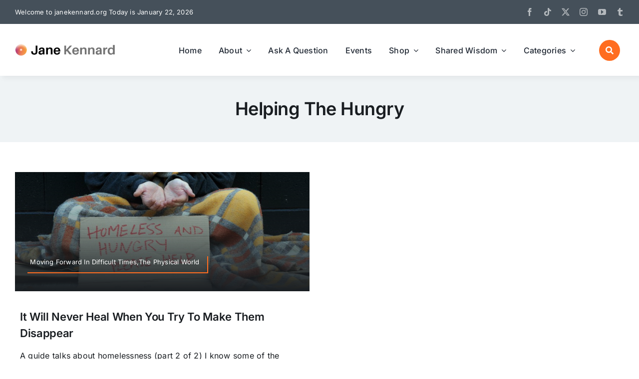

--- FILE ---
content_type: text/html; charset=UTF-8
request_url: https://www.janekennard.org/tag/helping-the-hungry/
body_size: 38178
content:
<!DOCTYPE html>
<html class="avada-html-layout-wide avada-html-header-position-top avada-html-is-archive avada-is-100-percent-template" lang="en-US" prefix="og: http://ogp.me/ns# fb: http://ogp.me/ns/fb#">
<head>
	<meta http-equiv="X-UA-Compatible" content="IE=edge" />
	<meta http-equiv="Content-Type" content="text/html; charset=utf-8"/>
	<meta name="viewport" content="width=device-width, initial-scale=1" />
	<title>helping the hungry &#8211; Jane Kennard Psychic, Medium, Channel, Author</title>
<meta name='robots' content='max-image-preview:large' />
<link rel="alternate" type="application/rss+xml" title="Jane Kennard Psychic, Medium, Channel, Author &raquo; Feed" href="https://www.janekennard.org/feed/" />
<link rel="alternate" type="application/rss+xml" title="Jane Kennard Psychic, Medium, Channel, Author &raquo; Comments Feed" href="https://www.janekennard.org/comments/feed/" />
								<link rel="icon" href="https://www.janekennard.org/wp-content/uploads/2023/05/favicon.png" type="image/png" />
		
		
		
				<link rel="alternate" type="application/rss+xml" title="Jane Kennard Psychic, Medium, Channel, Author &raquo; helping the hungry Tag Feed" href="https://www.janekennard.org/tag/helping-the-hungry/feed/" />
				
		<meta property="og:locale" content="en_US"/>
		<meta property="og:type" content="article"/>
		<meta property="og:site_name" content="Jane Kennard Psychic, Medium, Channel, Author"/>
		<meta property="og:title" content="  helping the hungry"/>
				<meta property="og:url" content="https://www.janekennard.org/it-will-never-heal-when-you-try-to-make-them-disappear/"/>
																				<meta property="og:image" content="https://www.janekennard.org/wp-content/uploads/2015/11/DPC_36400106-It-will-never-heal-when-you-try-to-make-them-disappear-Jane-Kennard-Circles-within-Circles.jpg"/>
		<meta property="og:image:width" content="781"/>
		<meta property="og:image:height" content="521"/>
		<meta property="og:image:type" content="image/jpeg"/>
				<style id='wp-img-auto-sizes-contain-inline-css' type='text/css'>
img:is([sizes=auto i],[sizes^="auto," i]){contain-intrinsic-size:3000px 1500px}
/*# sourceURL=wp-img-auto-sizes-contain-inline-css */
</style>
<style id='wp-block-library-inline-css' type='text/css'>
:root{--wp-block-synced-color:#7a00df;--wp-block-synced-color--rgb:122,0,223;--wp-bound-block-color:var(--wp-block-synced-color);--wp-editor-canvas-background:#ddd;--wp-admin-theme-color:#007cba;--wp-admin-theme-color--rgb:0,124,186;--wp-admin-theme-color-darker-10:#006ba1;--wp-admin-theme-color-darker-10--rgb:0,107,160.5;--wp-admin-theme-color-darker-20:#005a87;--wp-admin-theme-color-darker-20--rgb:0,90,135;--wp-admin-border-width-focus:2px}@media (min-resolution:192dpi){:root{--wp-admin-border-width-focus:1.5px}}.wp-element-button{cursor:pointer}:root .has-very-light-gray-background-color{background-color:#eee}:root .has-very-dark-gray-background-color{background-color:#313131}:root .has-very-light-gray-color{color:#eee}:root .has-very-dark-gray-color{color:#313131}:root .has-vivid-green-cyan-to-vivid-cyan-blue-gradient-background{background:linear-gradient(135deg,#00d084,#0693e3)}:root .has-purple-crush-gradient-background{background:linear-gradient(135deg,#34e2e4,#4721fb 50%,#ab1dfe)}:root .has-hazy-dawn-gradient-background{background:linear-gradient(135deg,#faaca8,#dad0ec)}:root .has-subdued-olive-gradient-background{background:linear-gradient(135deg,#fafae1,#67a671)}:root .has-atomic-cream-gradient-background{background:linear-gradient(135deg,#fdd79a,#004a59)}:root .has-nightshade-gradient-background{background:linear-gradient(135deg,#330968,#31cdcf)}:root .has-midnight-gradient-background{background:linear-gradient(135deg,#020381,#2874fc)}:root{--wp--preset--font-size--normal:16px;--wp--preset--font-size--huge:42px}.has-regular-font-size{font-size:1em}.has-larger-font-size{font-size:2.625em}.has-normal-font-size{font-size:var(--wp--preset--font-size--normal)}.has-huge-font-size{font-size:var(--wp--preset--font-size--huge)}.has-text-align-center{text-align:center}.has-text-align-left{text-align:left}.has-text-align-right{text-align:right}.has-fit-text{white-space:nowrap!important}#end-resizable-editor-section{display:none}.aligncenter{clear:both}.items-justified-left{justify-content:flex-start}.items-justified-center{justify-content:center}.items-justified-right{justify-content:flex-end}.items-justified-space-between{justify-content:space-between}.screen-reader-text{border:0;clip-path:inset(50%);height:1px;margin:-1px;overflow:hidden;padding:0;position:absolute;width:1px;word-wrap:normal!important}.screen-reader-text:focus{background-color:#ddd;clip-path:none;color:#444;display:block;font-size:1em;height:auto;left:5px;line-height:normal;padding:15px 23px 14px;text-decoration:none;top:5px;width:auto;z-index:100000}html :where(.has-border-color){border-style:solid}html :where([style*=border-top-color]){border-top-style:solid}html :where([style*=border-right-color]){border-right-style:solid}html :where([style*=border-bottom-color]){border-bottom-style:solid}html :where([style*=border-left-color]){border-left-style:solid}html :where([style*=border-width]){border-style:solid}html :where([style*=border-top-width]){border-top-style:solid}html :where([style*=border-right-width]){border-right-style:solid}html :where([style*=border-bottom-width]){border-bottom-style:solid}html :where([style*=border-left-width]){border-left-style:solid}html :where(img[class*=wp-image-]){height:auto;max-width:100%}:where(figure){margin:0 0 1em}html :where(.is-position-sticky){--wp-admin--admin-bar--position-offset:var(--wp-admin--admin-bar--height,0px)}@media screen and (max-width:600px){html :where(.is-position-sticky){--wp-admin--admin-bar--position-offset:0px}}

/*# sourceURL=wp-block-library-inline-css */
</style><link rel='stylesheet' id='wc-blocks-style-css' href='https://www.janekennard.org/wp-content/plugins/woocommerce/assets/client/blocks/wc-blocks.css?ver=wc-10.4.3' type='text/css' media='all' />
<style id='global-styles-inline-css' type='text/css'>
:root{--wp--preset--aspect-ratio--square: 1;--wp--preset--aspect-ratio--4-3: 4/3;--wp--preset--aspect-ratio--3-4: 3/4;--wp--preset--aspect-ratio--3-2: 3/2;--wp--preset--aspect-ratio--2-3: 2/3;--wp--preset--aspect-ratio--16-9: 16/9;--wp--preset--aspect-ratio--9-16: 9/16;--wp--preset--color--black: #000000;--wp--preset--color--cyan-bluish-gray: #abb8c3;--wp--preset--color--white: #ffffff;--wp--preset--color--pale-pink: #f78da7;--wp--preset--color--vivid-red: #cf2e2e;--wp--preset--color--luminous-vivid-orange: #ff6900;--wp--preset--color--luminous-vivid-amber: #fcb900;--wp--preset--color--light-green-cyan: #7bdcb5;--wp--preset--color--vivid-green-cyan: #00d084;--wp--preset--color--pale-cyan-blue: #8ed1fc;--wp--preset--color--vivid-cyan-blue: #0693e3;--wp--preset--color--vivid-purple: #9b51e0;--wp--preset--color--awb-color-1: #ffffff;--wp--preset--color--awb-color-2: #e8edf1;--wp--preset--color--awb-color-3: #d2dbe2;--wp--preset--color--awb-color-4: #ff6d20;--wp--preset--color--awb-color-5: #63717f;--wp--preset--color--awb-color-6: #45505a;--wp--preset--color--awb-color-7: #323a41;--wp--preset--color--awb-color-8: #191d21;--wp--preset--gradient--vivid-cyan-blue-to-vivid-purple: linear-gradient(135deg,rgb(6,147,227) 0%,rgb(155,81,224) 100%);--wp--preset--gradient--light-green-cyan-to-vivid-green-cyan: linear-gradient(135deg,rgb(122,220,180) 0%,rgb(0,208,130) 100%);--wp--preset--gradient--luminous-vivid-amber-to-luminous-vivid-orange: linear-gradient(135deg,rgb(252,185,0) 0%,rgb(255,105,0) 100%);--wp--preset--gradient--luminous-vivid-orange-to-vivid-red: linear-gradient(135deg,rgb(255,105,0) 0%,rgb(207,46,46) 100%);--wp--preset--gradient--very-light-gray-to-cyan-bluish-gray: linear-gradient(135deg,rgb(238,238,238) 0%,rgb(169,184,195) 100%);--wp--preset--gradient--cool-to-warm-spectrum: linear-gradient(135deg,rgb(74,234,220) 0%,rgb(151,120,209) 20%,rgb(207,42,186) 40%,rgb(238,44,130) 60%,rgb(251,105,98) 80%,rgb(254,248,76) 100%);--wp--preset--gradient--blush-light-purple: linear-gradient(135deg,rgb(255,206,236) 0%,rgb(152,150,240) 100%);--wp--preset--gradient--blush-bordeaux: linear-gradient(135deg,rgb(254,205,165) 0%,rgb(254,45,45) 50%,rgb(107,0,62) 100%);--wp--preset--gradient--luminous-dusk: linear-gradient(135deg,rgb(255,203,112) 0%,rgb(199,81,192) 50%,rgb(65,88,208) 100%);--wp--preset--gradient--pale-ocean: linear-gradient(135deg,rgb(255,245,203) 0%,rgb(182,227,212) 50%,rgb(51,167,181) 100%);--wp--preset--gradient--electric-grass: linear-gradient(135deg,rgb(202,248,128) 0%,rgb(113,206,126) 100%);--wp--preset--gradient--midnight: linear-gradient(135deg,rgb(2,3,129) 0%,rgb(40,116,252) 100%);--wp--preset--font-size--small: 12px;--wp--preset--font-size--medium: 20px;--wp--preset--font-size--large: 24px;--wp--preset--font-size--x-large: 42px;--wp--preset--font-size--normal: 16px;--wp--preset--font-size--xlarge: 32px;--wp--preset--font-size--huge: 48px;--wp--preset--spacing--20: 0.44rem;--wp--preset--spacing--30: 0.67rem;--wp--preset--spacing--40: 1rem;--wp--preset--spacing--50: 1.5rem;--wp--preset--spacing--60: 2.25rem;--wp--preset--spacing--70: 3.38rem;--wp--preset--spacing--80: 5.06rem;--wp--preset--shadow--natural: 6px 6px 9px rgba(0, 0, 0, 0.2);--wp--preset--shadow--deep: 12px 12px 50px rgba(0, 0, 0, 0.4);--wp--preset--shadow--sharp: 6px 6px 0px rgba(0, 0, 0, 0.2);--wp--preset--shadow--outlined: 6px 6px 0px -3px rgb(255, 255, 255), 6px 6px rgb(0, 0, 0);--wp--preset--shadow--crisp: 6px 6px 0px rgb(0, 0, 0);}:where(.is-layout-flex){gap: 0.5em;}:where(.is-layout-grid){gap: 0.5em;}body .is-layout-flex{display: flex;}.is-layout-flex{flex-wrap: wrap;align-items: center;}.is-layout-flex > :is(*, div){margin: 0;}body .is-layout-grid{display: grid;}.is-layout-grid > :is(*, div){margin: 0;}:where(.wp-block-columns.is-layout-flex){gap: 2em;}:where(.wp-block-columns.is-layout-grid){gap: 2em;}:where(.wp-block-post-template.is-layout-flex){gap: 1.25em;}:where(.wp-block-post-template.is-layout-grid){gap: 1.25em;}.has-black-color{color: var(--wp--preset--color--black) !important;}.has-cyan-bluish-gray-color{color: var(--wp--preset--color--cyan-bluish-gray) !important;}.has-white-color{color: var(--wp--preset--color--white) !important;}.has-pale-pink-color{color: var(--wp--preset--color--pale-pink) !important;}.has-vivid-red-color{color: var(--wp--preset--color--vivid-red) !important;}.has-luminous-vivid-orange-color{color: var(--wp--preset--color--luminous-vivid-orange) !important;}.has-luminous-vivid-amber-color{color: var(--wp--preset--color--luminous-vivid-amber) !important;}.has-light-green-cyan-color{color: var(--wp--preset--color--light-green-cyan) !important;}.has-vivid-green-cyan-color{color: var(--wp--preset--color--vivid-green-cyan) !important;}.has-pale-cyan-blue-color{color: var(--wp--preset--color--pale-cyan-blue) !important;}.has-vivid-cyan-blue-color{color: var(--wp--preset--color--vivid-cyan-blue) !important;}.has-vivid-purple-color{color: var(--wp--preset--color--vivid-purple) !important;}.has-black-background-color{background-color: var(--wp--preset--color--black) !important;}.has-cyan-bluish-gray-background-color{background-color: var(--wp--preset--color--cyan-bluish-gray) !important;}.has-white-background-color{background-color: var(--wp--preset--color--white) !important;}.has-pale-pink-background-color{background-color: var(--wp--preset--color--pale-pink) !important;}.has-vivid-red-background-color{background-color: var(--wp--preset--color--vivid-red) !important;}.has-luminous-vivid-orange-background-color{background-color: var(--wp--preset--color--luminous-vivid-orange) !important;}.has-luminous-vivid-amber-background-color{background-color: var(--wp--preset--color--luminous-vivid-amber) !important;}.has-light-green-cyan-background-color{background-color: var(--wp--preset--color--light-green-cyan) !important;}.has-vivid-green-cyan-background-color{background-color: var(--wp--preset--color--vivid-green-cyan) !important;}.has-pale-cyan-blue-background-color{background-color: var(--wp--preset--color--pale-cyan-blue) !important;}.has-vivid-cyan-blue-background-color{background-color: var(--wp--preset--color--vivid-cyan-blue) !important;}.has-vivid-purple-background-color{background-color: var(--wp--preset--color--vivid-purple) !important;}.has-black-border-color{border-color: var(--wp--preset--color--black) !important;}.has-cyan-bluish-gray-border-color{border-color: var(--wp--preset--color--cyan-bluish-gray) !important;}.has-white-border-color{border-color: var(--wp--preset--color--white) !important;}.has-pale-pink-border-color{border-color: var(--wp--preset--color--pale-pink) !important;}.has-vivid-red-border-color{border-color: var(--wp--preset--color--vivid-red) !important;}.has-luminous-vivid-orange-border-color{border-color: var(--wp--preset--color--luminous-vivid-orange) !important;}.has-luminous-vivid-amber-border-color{border-color: var(--wp--preset--color--luminous-vivid-amber) !important;}.has-light-green-cyan-border-color{border-color: var(--wp--preset--color--light-green-cyan) !important;}.has-vivid-green-cyan-border-color{border-color: var(--wp--preset--color--vivid-green-cyan) !important;}.has-pale-cyan-blue-border-color{border-color: var(--wp--preset--color--pale-cyan-blue) !important;}.has-vivid-cyan-blue-border-color{border-color: var(--wp--preset--color--vivid-cyan-blue) !important;}.has-vivid-purple-border-color{border-color: var(--wp--preset--color--vivid-purple) !important;}.has-vivid-cyan-blue-to-vivid-purple-gradient-background{background: var(--wp--preset--gradient--vivid-cyan-blue-to-vivid-purple) !important;}.has-light-green-cyan-to-vivid-green-cyan-gradient-background{background: var(--wp--preset--gradient--light-green-cyan-to-vivid-green-cyan) !important;}.has-luminous-vivid-amber-to-luminous-vivid-orange-gradient-background{background: var(--wp--preset--gradient--luminous-vivid-amber-to-luminous-vivid-orange) !important;}.has-luminous-vivid-orange-to-vivid-red-gradient-background{background: var(--wp--preset--gradient--luminous-vivid-orange-to-vivid-red) !important;}.has-very-light-gray-to-cyan-bluish-gray-gradient-background{background: var(--wp--preset--gradient--very-light-gray-to-cyan-bluish-gray) !important;}.has-cool-to-warm-spectrum-gradient-background{background: var(--wp--preset--gradient--cool-to-warm-spectrum) !important;}.has-blush-light-purple-gradient-background{background: var(--wp--preset--gradient--blush-light-purple) !important;}.has-blush-bordeaux-gradient-background{background: var(--wp--preset--gradient--blush-bordeaux) !important;}.has-luminous-dusk-gradient-background{background: var(--wp--preset--gradient--luminous-dusk) !important;}.has-pale-ocean-gradient-background{background: var(--wp--preset--gradient--pale-ocean) !important;}.has-electric-grass-gradient-background{background: var(--wp--preset--gradient--electric-grass) !important;}.has-midnight-gradient-background{background: var(--wp--preset--gradient--midnight) !important;}.has-small-font-size{font-size: var(--wp--preset--font-size--small) !important;}.has-medium-font-size{font-size: var(--wp--preset--font-size--medium) !important;}.has-large-font-size{font-size: var(--wp--preset--font-size--large) !important;}.has-x-large-font-size{font-size: var(--wp--preset--font-size--x-large) !important;}
/*# sourceURL=global-styles-inline-css */
</style>

<style id='classic-theme-styles-inline-css' type='text/css'>
/*! This file is auto-generated */
.wp-block-button__link{color:#fff;background-color:#32373c;border-radius:9999px;box-shadow:none;text-decoration:none;padding:calc(.667em + 2px) calc(1.333em + 2px);font-size:1.125em}.wp-block-file__button{background:#32373c;color:#fff;text-decoration:none}
/*# sourceURL=/wp-includes/css/classic-themes.min.css */
</style>
<style id='woocommerce-inline-inline-css' type='text/css'>
.woocommerce form .form-row .required { visibility: visible; }
/*# sourceURL=woocommerce-inline-inline-css */
</style>
<link rel='stylesheet' id='jquery-ui-style-css' href='https://www.janekennard.org/wp-content/plugins/woocommerce-jetpack/includes/css/jquery-ui.css?ver=1769143224' type='text/css' media='all' />
<link rel='stylesheet' id='wcj-timepicker-style-css' href='https://www.janekennard.org/wp-content/plugins/woocommerce-jetpack/includes/lib/timepicker/jquery.timepicker.min.css?ver=7.9.0' type='text/css' media='all' />
<link rel='stylesheet' id='fusion-dynamic-css-css' href='https://www.janekennard.org/wp-content/uploads/fusion-styles/3211d5e64da38588766c65bf5cfcfe79.min.css?ver=3.14.2' type='text/css' media='all' />
<script type="text/javascript" src="https://www.janekennard.org/wp-includes/js/jquery/jquery.min.js?ver=3.7.1" id="jquery-core-js"></script>
<script type="text/javascript" src="https://www.janekennard.org/wp-content/plugins/woocommerce/assets/js/jquery-blockui/jquery.blockUI.min.js?ver=2.7.0-wc.10.4.3" id="wc-jquery-blockui-js" defer="defer" data-wp-strategy="defer"></script>
<script type="text/javascript" id="wc-add-to-cart-js-extra">
/* <![CDATA[ */
var wc_add_to_cart_params = {"ajax_url":"/wp-admin/admin-ajax.php","wc_ajax_url":"/?wc-ajax=%%endpoint%%","i18n_view_cart":"View cart","cart_url":"https://www.janekennard.org/cart/","is_cart":"","cart_redirect_after_add":"yes"};
//# sourceURL=wc-add-to-cart-js-extra
/* ]]> */
</script>
<script type="text/javascript" src="https://www.janekennard.org/wp-content/plugins/woocommerce/assets/js/frontend/add-to-cart.min.js?ver=10.4.3" id="wc-add-to-cart-js" defer="defer" data-wp-strategy="defer"></script>
<script type="text/javascript" src="https://www.janekennard.org/wp-content/plugins/woocommerce/assets/js/js-cookie/js.cookie.min.js?ver=2.1.4-wc.10.4.3" id="wc-js-cookie-js" defer="defer" data-wp-strategy="defer"></script>
<script type="text/javascript" id="woocommerce-js-extra">
/* <![CDATA[ */
var woocommerce_params = {"ajax_url":"/wp-admin/admin-ajax.php","wc_ajax_url":"/?wc-ajax=%%endpoint%%","i18n_password_show":"Show password","i18n_password_hide":"Hide password"};
//# sourceURL=woocommerce-js-extra
/* ]]> */
</script>
<script type="text/javascript" src="https://www.janekennard.org/wp-content/plugins/woocommerce/assets/js/frontend/woocommerce.min.js?ver=10.4.3" id="woocommerce-js" defer="defer" data-wp-strategy="defer"></script>
<link rel="https://api.w.org/" href="https://www.janekennard.org/wp-json/" /><link rel="alternate" title="JSON" type="application/json" href="https://www.janekennard.org/wp-json/wp/v2/tags/943" /><link rel="EditURI" type="application/rsd+xml" title="RSD" href="https://www.janekennard.org/xmlrpc.php?rsd" />
<meta name="generator" content="WordPress 6.9" />
<meta name="generator" content="WooCommerce 10.4.3" />
		<style>
			.woocommerce-cart-form__cart-item.cart_item .product-name dl dd,
			.woocommerce-checkout-review-order-table .product-name dl dd {
				white-space: pre-wrap !important;
			}

			.woocommerce-cart-form__cart-item.cart_item .product-name dt,
			.woocommerce-checkout-review-order-table .product-name dt {
				display: block;
			}
		</style>
			<link rel="preload" href="https://www.janekennard.org/wp-content/themes/Avada/includes/lib/assets/fonts/icomoon/awb-icons.woff" as="font" type="font/woff" crossorigin><link rel="preload" href="//www.janekennard.org/wp-content/themes/Avada/includes/lib/assets/fonts/fontawesome/webfonts/fa-brands-400.woff2" as="font" type="font/woff2" crossorigin><link rel="preload" href="//www.janekennard.org/wp-content/themes/Avada/includes/lib/assets/fonts/fontawesome/webfonts/fa-regular-400.woff2" as="font" type="font/woff2" crossorigin><link rel="preload" href="//www.janekennard.org/wp-content/themes/Avada/includes/lib/assets/fonts/fontawesome/webfonts/fa-solid-900.woff2" as="font" type="font/woff2" crossorigin><style type="text/css" id="css-fb-visibility">@media screen and (max-width: 800px){.fusion-no-small-visibility{display:none !important;}body .sm-text-align-center{text-align:center !important;}body .sm-text-align-left{text-align:left !important;}body .sm-text-align-right{text-align:right !important;}body .sm-text-align-justify{text-align:justify !important;}body .sm-flex-align-center{justify-content:center !important;}body .sm-flex-align-flex-start{justify-content:flex-start !important;}body .sm-flex-align-flex-end{justify-content:flex-end !important;}body .sm-mx-auto{margin-left:auto !important;margin-right:auto !important;}body .sm-ml-auto{margin-left:auto !important;}body .sm-mr-auto{margin-right:auto !important;}body .fusion-absolute-position-small{position:absolute;width:100%;}.awb-sticky.awb-sticky-small{ position: sticky; top: var(--awb-sticky-offset,0); }}@media screen and (min-width: 801px) and (max-width: 1100px){.fusion-no-medium-visibility{display:none !important;}body .md-text-align-center{text-align:center !important;}body .md-text-align-left{text-align:left !important;}body .md-text-align-right{text-align:right !important;}body .md-text-align-justify{text-align:justify !important;}body .md-flex-align-center{justify-content:center !important;}body .md-flex-align-flex-start{justify-content:flex-start !important;}body .md-flex-align-flex-end{justify-content:flex-end !important;}body .md-mx-auto{margin-left:auto !important;margin-right:auto !important;}body .md-ml-auto{margin-left:auto !important;}body .md-mr-auto{margin-right:auto !important;}body .fusion-absolute-position-medium{position:absolute;width:100%;}.awb-sticky.awb-sticky-medium{ position: sticky; top: var(--awb-sticky-offset,0); }}@media screen and (min-width: 1101px){.fusion-no-large-visibility{display:none !important;}body .lg-text-align-center{text-align:center !important;}body .lg-text-align-left{text-align:left !important;}body .lg-text-align-right{text-align:right !important;}body .lg-text-align-justify{text-align:justify !important;}body .lg-flex-align-center{justify-content:center !important;}body .lg-flex-align-flex-start{justify-content:flex-start !important;}body .lg-flex-align-flex-end{justify-content:flex-end !important;}body .lg-mx-auto{margin-left:auto !important;margin-right:auto !important;}body .lg-ml-auto{margin-left:auto !important;}body .lg-mr-auto{margin-right:auto !important;}body .fusion-absolute-position-large{position:absolute;width:100%;}.awb-sticky.awb-sticky-large{ position: sticky; top: var(--awb-sticky-offset,0); }}</style>	<noscript><style>.woocommerce-product-gallery{ opacity: 1 !important; }</style></noscript>
			<script type="text/javascript">
			var doc = document.documentElement;
			doc.setAttribute( 'data-useragent', navigator.userAgent );
		</script>
		
	<!-- Google tag (gtag.js) -->
<script async src="https://www.googletagmanager.com/gtag/js?id=G-6HLTZBSFQ5"></script>
<script>
  window.dataLayer = window.dataLayer || [];
  function gtag(){dataLayer.push(arguments);}
  gtag('js', new Date());

  gtag('config', 'G-6HLTZBSFQ5');
</script></head>

<body class="archive tag tag-helping-the-hungry tag-943 wp-theme-Avada theme-Avada woocommerce-no-js awb-no-sidebars fusion-image-hovers fusion-pagination-sizing fusion-button_type-flat fusion-button_span-no fusion-button_gradient-linear avada-image-rollover-circle-yes avada-image-rollover-no fusion-body ltr fusion-sticky-header no-tablet-sticky-header no-mobile-sticky-header no-mobile-slidingbar fusion-disable-outline fusion-sub-menu-fade mobile-logo-pos-left layout-wide-mode avada-has-boxed-modal-shadow- layout-scroll-offset-full avada-has-zero-margin-offset-top fusion-top-header menu-text-align-center fusion-woo-product-design-classic fusion-woo-shop-page-columns-4 fusion-woo-related-columns-4 fusion-woo-archive-page-columns-3 avada-has-woo-gallery-disabled woo-sale-badge-circle woo-outofstock-badge-top_bar mobile-menu-design-classic fusion-show-pagination-text fusion-header-layout-v3 avada-responsive avada-footer-fx-none avada-menu-highlight-style-bar fusion-search-form-clean fusion-main-menu-search-overlay fusion-avatar-circle avada-dropdown-styles avada-blog-layout-large avada-blog-archive-layout-large avada-header-shadow-no avada-menu-icon-position-left avada-has-megamenu-shadow avada-has-mobile-menu-search avada-has-main-nav-search-icon avada-has-breadcrumb-mobile-hidden avada-has-titlebar-bar_and_content avada-header-border-color-full-transparent avada-has-pagination-width_height avada-flyout-menu-direction-fade avada-ec-views-v1 awb-link-decoration" data-awb-post-id="12976">
		<a class="skip-link screen-reader-text" href="#content">Skip to content</a>

	<div id="boxed-wrapper">
		
		<div id="wrapper" class="fusion-wrapper">
			<div id="home" style="position:relative;top:-1px;"></div>
												<div class="fusion-tb-header"><div class="fusion-fullwidth fullwidth-box fusion-builder-row-1 fusion-flex-container has-pattern-background has-mask-background nonhundred-percent-fullwidth non-hundred-percent-height-scrolling fusion-no-small-visibility" style="--awb-border-radius-top-left:0px;--awb-border-radius-top-right:0px;--awb-border-radius-bottom-right:0px;--awb-border-radius-bottom-left:0px;--awb-background-color:var(--awb-color6);--awb-flex-wrap:wrap;" ><div class="fusion-builder-row fusion-row fusion-flex-align-items-flex-start fusion-flex-content-wrap" style="max-width:1302px;margin-left: calc(-5% / 2 );margin-right: calc(-5% / 2 );"><div class="fusion-layout-column fusion_builder_column fusion-builder-column-0 fusion_builder_column_1_2 1_2 fusion-flex-column" style="--awb-bg-size:cover;--awb-width-large:50%;--awb-margin-top-large:0px;--awb-spacing-right-large:4.75%;--awb-margin-bottom-large:0px;--awb-spacing-left-large:4.75%;--awb-width-medium:50%;--awb-order-medium:0;--awb-spacing-right-medium:4.75%;--awb-spacing-left-medium:4.75%;--awb-width-small:100%;--awb-order-small:0;--awb-spacing-right-small:2.375%;--awb-spacing-left-small:2.375%;"><div class="fusion-column-wrapper fusion-column-has-shadow fusion-flex-justify-content-flex-start fusion-content-layout-column"><div class="fusion-text fusion-text-1" style="--awb-font-size:var(--awb-typography5-font-size);--awb-line-height:var(--awb-typography5-line-height);--awb-letter-spacing:var(--awb-typography5-letter-spacing);--awb-text-transform:var(--awb-typography5-text-transform);--awb-text-color:var(--awb-color1);--awb-text-font-family:var(--awb-typography5-font-family);--awb-text-font-weight:var(--awb-typography5-font-weight);--awb-text-font-style:var(--awb-typography5-font-style);"><p>Welcome to janekennard.org Today is January 22, 2026</p>
</div></div></div><div class="fusion-layout-column fusion_builder_column fusion-builder-column-1 fusion_builder_column_1_2 1_2 fusion-flex-column fusion-flex-align-self-center" style="--awb-bg-size:cover;--awb-width-large:50%;--awb-margin-top-large:0px;--awb-spacing-right-large:4.75%;--awb-margin-bottom-large:0px;--awb-spacing-left-large:4.75%;--awb-width-medium:50%;--awb-order-medium:0;--awb-spacing-right-medium:4.75%;--awb-spacing-left-medium:4.75%;--awb-width-small:100%;--awb-order-small:0;--awb-spacing-right-small:2.375%;--awb-spacing-left-small:2.375%;"><div class="fusion-column-wrapper fusion-column-has-shadow fusion-flex-justify-content-flex-start fusion-content-layout-column"><div class="fusion-social-links fusion-social-links-1" style="--awb-margin-top:0px;--awb-margin-right:0px;--awb-margin-bottom:0px;--awb-margin-left:0px;--awb-alignment:right;--awb-box-border-top:0px;--awb-box-border-right:0px;--awb-box-border-bottom:0px;--awb-box-border-left:0px;--awb-icon-colors-hover:var(--awb-color4);--awb-box-colors-hover:rgba(249,249,251,0.8);--awb-box-border-color:var(--awb-color3);--awb-box-border-color-hover:var(--awb-color4);"><div class="fusion-social-networks color-type-custom"><div class="fusion-social-networks-wrapper"><a class="fusion-social-network-icon fusion-tooltip fusion-facebook awb-icon-facebook" style="color:hsla(var(--awb-color1-h),var(--awb-color1-s),var(--awb-color1-l),calc(var(--awb-color1-a) - 40%));font-size:16px;" data-placement="left" data-title="Facebook" data-toggle="tooltip" title="Facebook" aria-label="facebook" target="_blank" rel="noopener noreferrer" href="https://www.facebook.com/JaneKennard.SpiritWisdom"></a><a class="fusion-social-network-icon fusion-tooltip fusion-tiktok awb-icon-tiktok" style="color:hsla(var(--awb-color1-h),var(--awb-color1-s),var(--awb-color1-l),calc(var(--awb-color1-a) - 40%));font-size:16px;" data-placement="left" data-title="Tiktok" data-toggle="tooltip" title="Tiktok" aria-label="tiktok" target="_blank" rel="noopener noreferrer" href="https://www.tiktok.com/@janekennardpsychic"></a><a class="fusion-social-network-icon fusion-tooltip fusion-twitter awb-icon-twitter" style="color:hsla(var(--awb-color1-h),var(--awb-color1-s),var(--awb-color1-l),calc(var(--awb-color1-a) - 40%));font-size:16px;" data-placement="left" data-title="X" data-toggle="tooltip" title="X" aria-label="twitter" target="_blank" rel="noopener noreferrer" href="https://twitter.com/jane_kennard"></a><a class="fusion-social-network-icon fusion-tooltip fusion-instagram awb-icon-instagram" style="color:hsla(var(--awb-color1-h),var(--awb-color1-s),var(--awb-color1-l),calc(var(--awb-color1-a) - 40%));font-size:16px;" data-placement="left" data-title="Instagram" data-toggle="tooltip" title="Instagram" aria-label="instagram" target="_blank" rel="noopener noreferrer" href="https://www.instagram.com/janekennard.spiritwisdom"></a><a class="fusion-social-network-icon fusion-tooltip fusion-youtube awb-icon-youtube" style="color:hsla(var(--awb-color1-h),var(--awb-color1-s),var(--awb-color1-l),calc(var(--awb-color1-a) - 40%));font-size:16px;" data-placement="left" data-title="YouTube" data-toggle="tooltip" title="YouTube" aria-label="youtube" target="_blank" rel="noopener noreferrer" href="https://www.youtube.com/channel/UCHQtFXir-zWpu8bRRris06w?sub_confirmation=1"></a><a class="fusion-social-network-icon fusion-tooltip fusion-tumblr awb-icon-tumblr" style="color:hsla(var(--awb-color1-h),var(--awb-color1-s),var(--awb-color1-l),calc(var(--awb-color1-a) - 40%));font-size:16px;" data-placement="left" data-title="Tumblr" data-toggle="tooltip" title="Tumblr" aria-label="tumblr" target="_blank" rel="noopener noreferrer" href="https://janekennard.tumblr.com"></a></div></div></div></div></div></div></div><div class="fusion-fullwidth fullwidth-box fusion-builder-row-2 fusion-flex-container has-pattern-background has-mask-background nonhundred-percent-fullwidth non-hundred-percent-height-scrolling fusion-no-small-visibility fusion-no-medium-visibility fusion-sticky-container fusion-custom-z-index" style="--awb-border-radius-top-left:0px;--awb-border-radius-top-right:0px;--awb-border-radius-bottom-right:0px;--awb-border-radius-bottom-left:0px;--awb-z-index:9999;--awb-padding-top:20px;--awb-padding-bottom:20px;--awb-sticky-background-color:var(--awb-color1) !important;--awb-flex-wrap:wrap;--awb-box-shadow: 5px 5px 10px hsla(var(--awb-color8-h),var(--awb-color8-s),calc(var(--awb-color8-l) - 10%),calc(var(--awb-color8-a) - 95%));" data-transition-offset="0" data-scroll-offset="0" data-sticky-large-visibility="1" ><div class="fusion-builder-row fusion-row fusion-flex-align-items-center fusion-flex-content-wrap" style="max-width:1302px;margin-left: calc(-5% / 2 );margin-right: calc(-5% / 2 );"><div class="fusion-layout-column fusion_builder_column fusion-builder-column-2 fusion-flex-column" style="--awb-bg-size:cover;--awb-width-large:25%;--awb-margin-top-large:0px;--awb-spacing-right-large:9.5%;--awb-margin-bottom-large:0px;--awb-spacing-left-large:9.5%;--awb-width-medium:50%;--awb-order-medium:0;--awb-spacing-right-medium:4.75%;--awb-spacing-left-medium:4.75%;--awb-width-small:50%;--awb-order-small:0;--awb-spacing-right-small:4.75%;--awb-spacing-left-small:4.75%;"><div class="fusion-column-wrapper fusion-column-has-shadow fusion-flex-justify-content-flex-start fusion-content-layout-column"><div class="fusion-image-element " style="--awb-max-width:210px;--awb-caption-title-font-family:var(--h2_typography-font-family);--awb-caption-title-font-weight:var(--h2_typography-font-weight);--awb-caption-title-font-style:var(--h2_typography-font-style);--awb-caption-title-size:var(--h2_typography-font-size);--awb-caption-title-transform:var(--h2_typography-text-transform);--awb-caption-title-line-height:var(--h2_typography-line-height);--awb-caption-title-letter-spacing:var(--h2_typography-letter-spacing);"><span class=" fusion-imageframe imageframe-none imageframe-1 hover-type-none"><a class="fusion-no-lightbox" href="https://www.janekennard.org/" target="_self" aria-label="Jane Kennard Psychic Medium Channel Shared Wisdom Logo"><img fetchpriority="high" decoding="async" width="660" height="144" alt="Jane Kennard Psychic Medium Channel Shared Wisdom Logo" src="https://www.janekennard.org/wp-content/uploads/2023/05/Jane-Kennard-Psychic-Medium-Channel-Shared-Wisdom-logo-header-660.png" data-orig-src="https://www.janekennard.org/wp-content/uploads/2023/05/Jane-Kennard-Psychic-Medium-Channel-Shared-Wisdom-logo-header-660.png" class="lazyload img-responsive wp-image-16290" srcset="data:image/svg+xml,%3Csvg%20xmlns%3D%27http%3A%2F%2Fwww.w3.org%2F2000%2Fsvg%27%20width%3D%27660%27%20height%3D%27144%27%20viewBox%3D%270%200%20660%20144%27%3E%3Crect%20width%3D%27660%27%20height%3D%27144%27%20fill-opacity%3D%220%22%2F%3E%3C%2Fsvg%3E" data-srcset="https://www.janekennard.org/wp-content/uploads/2023/05/Jane-Kennard-Psychic-Medium-Channel-Shared-Wisdom-logo-header-660-200x44.png 200w, https://www.janekennard.org/wp-content/uploads/2023/05/Jane-Kennard-Psychic-Medium-Channel-Shared-Wisdom-logo-header-660-400x87.png 400w, https://www.janekennard.org/wp-content/uploads/2023/05/Jane-Kennard-Psychic-Medium-Channel-Shared-Wisdom-logo-header-660-600x131.png 600w, https://www.janekennard.org/wp-content/uploads/2023/05/Jane-Kennard-Psychic-Medium-Channel-Shared-Wisdom-logo-header-660.png 660w" data-sizes="auto" data-orig-sizes="(max-width: 800px) 100vw, 400px" /></a></span></div></div></div><div class="fusion-layout-column fusion_builder_column fusion-builder-column-3 fusion-flex-column" style="--awb-bg-size:cover;--awb-width-large:65%;--awb-margin-top-large:0px;--awb-spacing-right-large:0px;--awb-margin-bottom-large:0px;--awb-spacing-left-large:3.6538461538462%;--awb-width-medium:65%;--awb-order-medium:0;--awb-spacing-right-medium:0px;--awb-spacing-left-medium:3.6538461538462%;--awb-width-small:100%;--awb-order-small:0;--awb-spacing-right-small:2.375%;--awb-spacing-left-small:2.375%;" data-scroll-devices="small-visibility,medium-visibility,large-visibility"><div class="fusion-column-wrapper fusion-column-has-shadow fusion-flex-justify-content-flex-start fusion-content-layout-column"><nav class="awb-menu awb-menu_row awb-menu_em-hover mobile-mode-collapse-to-button awb-menu_icons-left awb-menu_dc-yes mobile-trigger-fullwidth-off awb-menu_mobile-toggle awb-menu_indent-left mobile-size-full-absolute loading mega-menu-loading awb-menu_desktop awb-menu_dropdown awb-menu_expand-right awb-menu_transition-slide_down fusion-no-small-visibility fusion-no-medium-visibility" style="--awb-font-size:var(--awb-typography3-font-size);--awb-line-height:var(--awb-typography3-line-height);--awb-text-transform:var(--awb-typography3-text-transform);--awb-gap:34px;--awb-justify-content:flex-end;--awb-border-color:var(--awb-color1);--awb-border-top:2px;--awb-letter-spacing:var(--awb-typography3-letter-spacing);--awb-active-color:var(--awb-color4);--awb-active-border-top:2px;--awb-active-border-color:var(--awb-color4);--awb-submenu-sep-color:hsla(var(--awb-color2-h),var(--awb-color2-s),calc(var(--awb-color2-l) + 2%),var(--awb-color2-a));--awb-submenu-items-padding-top:15px;--awb-submenu-items-padding-bottom:15px;--awb-submenu-border-radius-top-left:2px;--awb-submenu-border-radius-top-right:2px;--awb-submenu-border-radius-bottom-right:2px;--awb-submenu-border-radius-bottom-left:2px;--awb-submenu-active-bg:var(--awb-color5);--awb-submenu-active-color:var(--awb-color1);--awb-submenu-font-size:var(--awb-typography5-font-size);--awb-submenu-text-transform:var(--awb-typography5-text-transform);--awb-submenu-line-height:1.75;--awb-submenu-letter-spacing:var(--awb-typography5-letter-spacing);--awb-submenu-max-width:230px;--awb-icons-hover-color:var(--awb-color4);--awb-main-justify-content:flex-start;--awb-mobile-nav-items-height:40;--awb-mobile-justify:flex-start;--awb-mobile-caret-left:auto;--awb-mobile-caret-right:0;--awb-box-shadow:0px 10px 30px 10px hsla(var(--awb-color8-h),var(--awb-color8-s),calc(var(--awb-color8-l) - 10%),calc(var(--awb-color8-a) - 90%));;--awb-fusion-font-family-typography:var(--awb-typography3-font-family);--awb-fusion-font-weight-typography:var(--awb-typography3-font-weight);--awb-fusion-font-style-typography:var(--awb-typography3-font-style);--awb-fusion-font-family-submenu-typography:var(--awb-typography5-font-family);--awb-fusion-font-weight-submenu-typography:var(--awb-typography5-font-weight);--awb-fusion-font-style-submenu-typography:var(--awb-typography5-font-style);--awb-fusion-font-family-mobile-typography:inherit;--awb-fusion-font-style-mobile-typography:normal;--awb-fusion-font-weight-mobile-typography:400;" aria-label="Jane Kennard Main Menu" data-breakpoint="1100" data-count="0" data-transition-type="left" data-transition-time="300" data-expand="right"><button type="button" class="awb-menu__m-toggle awb-menu__m-toggle_no-text" aria-expanded="false" aria-controls="menu-jane-kennard-main-menu"><span class="awb-menu__m-toggle-inner"><span class="collapsed-nav-text"><span class="screen-reader-text">Toggle Navigation</span></span><span class="awb-menu__m-collapse-icon awb-menu__m-collapse-icon_no-text"><span class="awb-menu__m-collapse-icon-open awb-menu__m-collapse-icon-open_no-text fa-bars fas"></span><span class="awb-menu__m-collapse-icon-close awb-menu__m-collapse-icon-close_no-text fa-times fas"></span></span></span></button><ul id="menu-jane-kennard-main-menu" class="fusion-menu awb-menu__main-ul awb-menu__main-ul_row"><li  id="menu-item-16242"  class="menu-item menu-item-type-post_type menu-item-object-page menu-item-home menu-item-16242 awb-menu__li awb-menu__main-li awb-menu__main-li_regular"  data-item-id="16242"><span class="awb-menu__main-background-default awb-menu__main-background-default_left"></span><span class="awb-menu__main-background-active awb-menu__main-background-active_left"></span><a  href="https://www.janekennard.org/" class="awb-menu__main-a awb-menu__main-a_regular"><span class="menu-text">Home</span></a></li><li  id="menu-item-16249"  class="menu-item menu-item-type-custom menu-item-object-custom menu-item-has-children menu-item-16249 awb-menu__li awb-menu__main-li awb-menu__main-li_regular"  data-item-id="16249"><span class="awb-menu__main-background-default awb-menu__main-background-default_left"></span><span class="awb-menu__main-background-active awb-menu__main-background-active_left"></span><a  class="awb-menu__main-a awb-menu__main-a_regular"><span class="menu-text">About</span><span class="awb-menu__open-nav-submenu-hover"></span></a><button type="button" aria-label="Open submenu of About" aria-expanded="false" class="awb-menu__open-nav-submenu_mobile awb-menu__open-nav-submenu_main"></button><ul class="awb-menu__sub-ul awb-menu__sub-ul_main"><li  id="menu-item-16246"  class="menu-item menu-item-type-post_type menu-item-object-page menu-item-16246 awb-menu__li awb-menu__sub-li" ><a  href="https://www.janekennard.org/the-spirit-guides/" class="awb-menu__sub-a"><span>The Spirit Guides</span></a></li><li  id="menu-item-16247"  class="menu-item menu-item-type-post_type menu-item-object-page menu-item-16247 awb-menu__li awb-menu__sub-li" ><a  href="https://www.janekennard.org/about-jane-kennard/" class="awb-menu__sub-a"><span>About Jane Kennard, Psychic, Medium, Channel, Author</span></a></li><li  id="menu-item-16252"  class="menu-item menu-item-type-post_type menu-item-object-page menu-item-16252 awb-menu__li awb-menu__sub-li" ><a  href="https://www.janekennard.org/ask-a-question/" class="awb-menu__sub-a"><span>Ask A Question</span></a></li><li  id="menu-item-16248"  class="menu-item menu-item-type-post_type menu-item-object-page menu-item-16248 awb-menu__li awb-menu__sub-li" ><a  href="https://www.janekennard.org/articles-and-media/" class="awb-menu__sub-a"><span>Articles &#038; Media</span></a></li><li  id="menu-item-16635"  class="menu-item menu-item-type-post_type menu-item-object-page menu-item-16635 awb-menu__li awb-menu__sub-li" ><a  href="https://www.janekennard.org/terms-conditions-copyright-disclaimer/" class="awb-menu__sub-a"><span>Terms &#038; Conditions</span></a></li><li  id="menu-item-17506"  class="menu-item menu-item-type-post_type menu-item-object-page menu-item-17506 awb-menu__li awb-menu__sub-li" ><a  href="https://www.janekennard.org/contact/" class="awb-menu__sub-a"><span>Contact</span></a></li></ul></li><li  id="menu-item-16254"  class="menu-item menu-item-type-post_type menu-item-object-page menu-item-16254 awb-menu__li awb-menu__main-li awb-menu__main-li_regular"  data-item-id="16254"><span class="awb-menu__main-background-default awb-menu__main-background-default_left"></span><span class="awb-menu__main-background-active awb-menu__main-background-active_left"></span><a  href="https://www.janekennard.org/ask-a-question/" class="awb-menu__main-a awb-menu__main-a_regular"><span class="menu-text">Ask A Question</span></a></li><li  id="menu-item-16255"  class="menu-item menu-item-type-post_type menu-item-object-page menu-item-16255 awb-menu__li awb-menu__main-li awb-menu__main-li_regular"  data-item-id="16255"><span class="awb-menu__main-background-default awb-menu__main-background-default_left"></span><span class="awb-menu__main-background-active awb-menu__main-background-active_left"></span><a  href="https://www.janekennard.org/events/" class="awb-menu__main-a awb-menu__main-a_regular"><span class="menu-text">Events</span></a></li><li  id="menu-item-16629"  class="menu-item menu-item-type-post_type menu-item-object-page menu-item-has-children menu-item-16629 awb-menu__li awb-menu__main-li awb-menu__main-li_regular"  data-item-id="16629"><span class="awb-menu__main-background-default awb-menu__main-background-default_left"></span><span class="awb-menu__main-background-active awb-menu__main-background-active_left"></span><a  href="https://www.janekennard.org/shop-jane-kennard-books-ask-a-question-buy-tickets-buy-gifts/" class="awb-menu__main-a awb-menu__main-a_regular"><span class="menu-text">Shop</span><span class="awb-menu__open-nav-submenu-hover"></span></a><button type="button" aria-label="Open submenu of Shop" aria-expanded="false" class="awb-menu__open-nav-submenu_mobile awb-menu__open-nav-submenu_main"></button><ul class="awb-menu__sub-ul awb-menu__sub-ul_main"><li  id="menu-item-18132"  class="menu-item menu-item-type-post_type menu-item-object-page menu-item-18132 awb-menu__li awb-menu__sub-li" ><a  href="https://www.janekennard.org/cart/" class="awb-menu__sub-a"><span>Cart</span></a></li></ul></li><li  id="menu-item-2043"  class="menu-item menu-item-type-post_type menu-item-object-page menu-item-has-children menu-item-2043 awb-menu__li awb-menu__main-li awb-menu__main-li_regular"  data-item-id="2043"><span class="awb-menu__main-background-default awb-menu__main-background-default_left"></span><span class="awb-menu__main-background-active awb-menu__main-background-active_left"></span><a  href="https://www.janekennard.org/blog/" class="awb-menu__main-a awb-menu__main-a_regular"><span class="menu-text">Shared Wisdom</span><span class="awb-menu__open-nav-submenu-hover"></span></a><button type="button" aria-label="Open submenu of Shared Wisdom" aria-expanded="false" class="awb-menu__open-nav-submenu_mobile awb-menu__open-nav-submenu_main"></button><ul class="awb-menu__sub-ul awb-menu__sub-ul_main"><li  id="menu-item-16245"  class="menu-item menu-item-type-post_type menu-item-object-page menu-item-16245 awb-menu__li awb-menu__sub-li" ><a  href="https://www.janekennard.org/janes-notebook/" class="awb-menu__sub-a"><span>Jane’s Notebook</span></a></li><li  id="menu-item-16258"  class="menu-item menu-item-type-post_type menu-item-object-page menu-item-16258 awb-menu__li awb-menu__sub-li" ><a  href="https://www.janekennard.org/videos/" class="awb-menu__sub-a"><span>Videos</span></a></li><li  id="menu-item-16256"  class="menu-item menu-item-type-post_type menu-item-object-page menu-item-16256 awb-menu__li awb-menu__sub-li" ><a  href="https://www.janekennard.org/podcasts-and-recordings/" class="awb-menu__sub-a"><span>Podcasts &#038; Recordings</span></a></li></ul></li><li  id="menu-item-1441"  class="menu-item menu-item-type-custom menu-item-object-custom menu-item-has-children menu-item-1441 awb-menu__li awb-menu__main-li awb-menu__main-li_regular"  data-item-id="1441"><span class="awb-menu__main-background-default awb-menu__main-background-default_left"></span><span class="awb-menu__main-background-active awb-menu__main-background-active_left"></span><a  href="#" class="awb-menu__main-a awb-menu__main-a_regular"><span class="menu-text">Categories</span><span class="awb-menu__open-nav-submenu-hover"></span></a><button type="button" aria-label="Open submenu of Categories" aria-expanded="false" class="awb-menu__open-nav-submenu_mobile awb-menu__open-nav-submenu_main awb-menu__megamenu_no_children"></button><div class="awb-menu__mega-wrap" id="awb-mega-menu-1495" data-width="site_width" style="--awb-megamenu-width:var(--site_width)"><div class="fusion-fullwidth fullwidth-box fusion-builder-row-2-1 fusion-flex-container has-pattern-background has-mask-background nonhundred-percent-fullwidth non-hundred-percent-height-scrolling" style="--awb-border-radius-top-left:0px;--awb-border-radius-top-right:0px;--awb-border-radius-bottom-right:0px;--awb-border-radius-bottom-left:0px;--awb-padding-top:15px;--awb-padding-right:15px;--awb-padding-bottom:15px;--awb-padding-left:15px;--awb-background-color:var(--awb-color1);--awb-flex-wrap:wrap;--awb-box-shadow:0px 10px 30px 10px hsla(var(--awb-color8-h),var(--awb-color8-s),calc(var(--awb-color8-l) - 10%),calc(var(--awb-color8-a) - 90%));" ><div class="fusion-builder-row fusion-row fusion-flex-align-items-flex-start fusion-flex-content-wrap" style="max-width:1252.4px;margin-left: calc(-1% / 2 );margin-right: calc(-1% / 2 );"><div class="fusion-layout-column fusion_builder_column fusion-builder-column-4 fusion_builder_column_1_4 1_4 fusion-flex-column fusion-flex-align-self-stretch" style="--awb-padding-top:20px;--awb-padding-right:35px;--awb-padding-bottom:20px;--awb-padding-left:35px;--awb-bg-color:hsla(var(--awb-color2-h),var(--awb-color2-s),calc(var(--awb-color2-l) + 2%),var(--awb-color2-a));--awb-bg-color-hover:hsla(var(--awb-color2-h),var(--awb-color2-s),calc(var(--awb-color2-l) + 2%),var(--awb-color2-a));--awb-bg-repeat:repeat-x;--awb-width-large:25%;--awb-flex-grow:0;--awb-flex-shrink:0;--awb-margin-top-large:0px;--awb-spacing-right-large:1.98%;--awb-margin-bottom-large:0px;--awb-spacing-left-large:1.98%;--awb-width-medium:25%;--awb-order-medium:0;--awb-flex-grow-medium:0;--awb-flex-shrink-medium:0;--awb-spacing-right-medium:1.98%;--awb-spacing-left-medium:1.98%;--awb-width-small:100%;--awb-order-small:0;--awb-flex-grow-small:0;--awb-flex-shrink-small:0;--awb-spacing-right-small:0.495%;--awb-spacing-left-small:0.495%;"><div class="fusion-column-wrapper fusion-column-has-shadow fusion-flex-justify-content-flex-start fusion-content-layout-column"><div class="fusion-title title fusion-title-1 fusion-sep-none fusion-title-text fusion-title-size-five" style="--awb-margin-bottom:5px;"><h5 class="fusion-title-heading title-heading-left" style="margin:0;text-transform:capitalize;">categories</h5></div><nav class="awb-submenu awb-submenu_column awb-submenu_em-hover awb-submenu_icons-left awb-submenu_dc-yes awb-submenu_transition-fade awb-submenu_dropdown awb-submenu_expand-right" style="--awb-line-height:var(--awb-typography3-line-height);--awb-text-transform:var(--awb-typography3-text-transform);--awb-main-justify-content:flex-start;--awb-border-color:var(--awb-color2);--awb-color:var(--awb-color5);--awb-active-color:var(--awb-color4);--awb-active-border-color:var(--awb-color5);--awb-margin-top:20px;--awb-gap:26px;--awb-font-size:var(--awb-typography3-font-size);--awb-border-bottom:2px;--awb-active-border-bottom:2px;--awb-fusion-font-family-typography:inherit;--awb-fusion-font-style-typography:normal;--awb-fusion-font-weight-typography:400;--awb-fusion-font-family-submenu-typography:inherit;--awb-fusion-font-style-submenu-typography:normal;--awb-fusion-font-weight-submenu-typography:400;" aria-label="Menu" data-count="0" data-transition-type="left" data-transition-time="300" data-breakpoint="0"><ul id="menu-magazine-footer-categories" class="fusion-menu awb-submenu__main-ul awb-submenu__main-ul_column"><li  id="menu-item-16486"  class="menu-item menu-item-type-taxonomy menu-item-object-category menu-item-16486 awb-submenu__li awb-submenu__main-li awb-submenu__main-li_regular"  data-item-id="16486"><span class="awb-submenu__main-background-default awb-submenu__main-background-default_left"></span><span class="awb-submenu__main-background-active awb-submenu__main-background-active_left"></span><a  href="https://www.janekennard.org/category/affirmations/" class="awb-submenu__main-a awb-submenu__main-a_regular"><span class="menu-text">Affirmations</span></a></li><li  id="menu-item-16487"  class="menu-item menu-item-type-taxonomy menu-item-object-category menu-item-16487 awb-submenu__li awb-submenu__main-li awb-submenu__main-li_regular"  data-item-id="16487"><span class="awb-submenu__main-background-default awb-submenu__main-background-default_left"></span><span class="awb-submenu__main-background-active awb-submenu__main-background-active_left"></span><a  href="https://www.janekennard.org/category/animals/" class="awb-submenu__main-a awb-submenu__main-a_regular"><span class="menu-text">Animals</span></a></li><li  id="menu-item-16491"  class="menu-item menu-item-type-taxonomy menu-item-object-category menu-item-16491 awb-submenu__li awb-submenu__main-li awb-submenu__main-li_regular"  data-item-id="16491"><span class="awb-submenu__main-background-default awb-submenu__main-background-default_left"></span><span class="awb-submenu__main-background-active awb-submenu__main-background-active_left"></span><a  href="https://www.janekennard.org/category/balance-and-wholeness/" class="awb-submenu__main-a awb-submenu__main-a_regular"><span class="menu-text">Balance and Wholeness</span></a></li><li  id="menu-item-2030"  class="menu-item menu-item-type-taxonomy menu-item-object-category menu-item-2030 awb-submenu__li awb-submenu__main-li awb-submenu__main-li_regular"  data-item-id="2030"><span class="awb-submenu__main-background-default awb-submenu__main-background-default_left"></span><span class="awb-submenu__main-background-active awb-submenu__main-background-active_left"></span><a  href="https://www.janekennard.org/category/business/" class="awb-submenu__main-a awb-submenu__main-a_regular"><span class="menu-text">Business</span></a></li><li  id="menu-item-16488"  class="menu-item menu-item-type-taxonomy menu-item-object-category menu-item-16488 awb-submenu__li awb-submenu__main-li awb-submenu__main-li_regular"  data-item-id="16488"><span class="awb-submenu__main-background-default awb-submenu__main-background-default_left"></span><span class="awb-submenu__main-background-active awb-submenu__main-background-active_left"></span><a  href="https://www.janekennard.org/category/career/" class="awb-submenu__main-a awb-submenu__main-a_regular"><span class="menu-text">Career</span></a></li><li  id="menu-item-16492"  class="menu-item menu-item-type-taxonomy menu-item-object-category menu-item-16492 awb-submenu__li awb-submenu__main-li awb-submenu__main-li_regular"  data-item-id="16492"><span class="awb-submenu__main-background-default awb-submenu__main-background-default_left"></span><span class="awb-submenu__main-background-active awb-submenu__main-background-active_left"></span><a  href="https://www.janekennard.org/category/children/" class="awb-submenu__main-a awb-submenu__main-a_regular"><span class="menu-text">Children</span></a></li><li  id="menu-item-16493"  class="menu-item menu-item-type-taxonomy menu-item-object-category menu-item-16493 awb-submenu__li awb-submenu__main-li awb-submenu__main-li_regular"  data-item-id="16493"><span class="awb-submenu__main-background-default awb-submenu__main-background-default_left"></span><span class="awb-submenu__main-background-active awb-submenu__main-background-active_left"></span><a  href="https://www.janekennard.org/category/communicating/" class="awb-submenu__main-a awb-submenu__main-a_regular"><span class="menu-text">Communicating</span></a></li><li  id="menu-item-16489"  class="menu-item menu-item-type-taxonomy menu-item-object-category menu-item-16489 awb-submenu__li awb-submenu__main-li awb-submenu__main-li_regular"  data-item-id="16489"><span class="awb-submenu__main-background-default awb-submenu__main-background-default_left"></span><span class="awb-submenu__main-background-active awb-submenu__main-background-active_left"></span><a  href="https://www.janekennard.org/category/dreams/" class="awb-submenu__main-a awb-submenu__main-a_regular"><span class="menu-text">Dreams</span></a></li><li  id="menu-item-16494"  class="menu-item menu-item-type-taxonomy menu-item-object-category menu-item-16494 awb-submenu__li awb-submenu__main-li awb-submenu__main-li_regular"  data-item-id="16494"><span class="awb-submenu__main-background-default awb-submenu__main-background-default_left"></span><span class="awb-submenu__main-background-active awb-submenu__main-background-active_left"></span><a  href="https://www.janekennard.org/category/drugs/" class="awb-submenu__main-a awb-submenu__main-a_regular"><span class="menu-text">Drugs</span></a></li><li  id="menu-item-16490"  class="menu-item menu-item-type-taxonomy menu-item-object-category menu-item-16490 awb-submenu__li awb-submenu__main-li awb-submenu__main-li_regular"  data-item-id="16490"><span class="awb-submenu__main-background-default awb-submenu__main-background-default_left"></span><span class="awb-submenu__main-background-active awb-submenu__main-background-active_left"></span><a  href="https://www.janekennard.org/category/emotional-issues/" class="awb-submenu__main-a awb-submenu__main-a_regular"><span class="menu-text">Emotional Issues</span></a></li><li  id="menu-item-16485"  class="menu-item menu-item-type-taxonomy menu-item-object-category menu-item-16485 awb-submenu__li awb-submenu__main-li awb-submenu__main-li_regular"  data-item-id="16485"><span class="awb-submenu__main-background-default awb-submenu__main-background-default_left"></span><span class="awb-submenu__main-background-active awb-submenu__main-background-active_left"></span><a  href="https://www.janekennard.org/category/events/" class="awb-submenu__main-a awb-submenu__main-a_regular"><span class="menu-text">Events</span></a></li><li  id="menu-item-16495"  class="menu-item menu-item-type-taxonomy menu-item-object-category menu-item-16495 awb-submenu__li awb-submenu__main-li awb-submenu__main-li_regular"  data-item-id="16495"><span class="awb-submenu__main-background-default awb-submenu__main-background-default_left"></span><span class="awb-submenu__main-background-active awb-submenu__main-background-active_left"></span><a  href="https://www.janekennard.org/category/evolution/" class="awb-submenu__main-a awb-submenu__main-a_regular"><span class="menu-text">Evolution</span></a></li><li  id="menu-item-16496"  class="menu-item menu-item-type-taxonomy menu-item-object-category menu-item-16496 awb-submenu__li awb-submenu__main-li awb-submenu__main-li_regular"  data-item-id="16496"><span class="awb-submenu__main-background-default awb-submenu__main-background-default_left"></span><span class="awb-submenu__main-background-active awb-submenu__main-background-active_left"></span><a  href="https://www.janekennard.org/category/family/" class="awb-submenu__main-a awb-submenu__main-a_regular"><span class="menu-text">Family</span></a></li><li  id="menu-item-16483"  class="menu-item menu-item-type-taxonomy menu-item-object-category menu-item-16483 awb-submenu__li awb-submenu__main-li awb-submenu__main-li_regular"  data-item-id="16483"><span class="awb-submenu__main-background-default awb-submenu__main-background-default_left"></span><span class="awb-submenu__main-background-active awb-submenu__main-background-active_left"></span><a  href="https://www.janekennard.org/category/health-and-healing/" class="awb-submenu__main-a awb-submenu__main-a_regular"><span class="menu-text">Health and Healing</span></a></li><li  id="menu-item-16482"  class="menu-item menu-item-type-taxonomy menu-item-object-category menu-item-16482 awb-submenu__li awb-submenu__main-li awb-submenu__main-li_regular"  data-item-id="16482"><span class="awb-submenu__main-background-default awb-submenu__main-background-default_left"></span><span class="awb-submenu__main-background-active awb-submenu__main-background-active_left"></span><a  href="https://www.janekennard.org/category/love-relationships/" class="awb-submenu__main-a awb-submenu__main-a_regular"><span class="menu-text">Love Relationships</span></a></li><li  id="menu-item-16484"  class="menu-item menu-item-type-taxonomy menu-item-object-category menu-item-16484 awb-submenu__li awb-submenu__main-li awb-submenu__main-li_regular"  data-item-id="16484"><span class="awb-submenu__main-background-default awb-submenu__main-background-default_left"></span><span class="awb-submenu__main-background-active awb-submenu__main-background-active_left"></span><a  href="https://www.janekennard.org/category/the-physical-world/" class="awb-submenu__main-a awb-submenu__main-a_regular"><span class="menu-text">The Physical World</span></a></li></ul></nav></div></div><div class="fusion-layout-column fusion_builder_column fusion-builder-column-5 fusion_builder_column_3_4 3_4 fusion-flex-column fusion-flex-align-self-stretch" style="--awb-padding-top:10px;--awb-padding-right:35px;--awb-padding-left:35px;--awb-bg-repeat:repeat-x;--awb-width-large:75%;--awb-flex-grow:0;--awb-flex-shrink:0;--awb-margin-top-large:0px;--awb-spacing-right-large:0.66%;--awb-margin-bottom-large:0px;--awb-spacing-left-large:0.66%;--awb-width-medium:75%;--awb-order-medium:0;--awb-flex-grow-medium:0;--awb-flex-shrink-medium:0;--awb-spacing-right-medium:0.66%;--awb-spacing-left-medium:0.66%;--awb-width-small:100%;--awb-order-small:0;--awb-flex-grow-small:0;--awb-flex-shrink-small:0;--awb-spacing-right-small:0.495%;--awb-spacing-left-small:0.495%;"><div class="fusion-column-wrapper fusion-column-has-shadow fusion-flex-justify-content-flex-start fusion-content-layout-column"><div class="fusion-title title fusion-title-2 fusion-sep-none fusion-title-text fusion-title-size-five" style="--awb-margin-bottom:20px;"><h5 class="fusion-title-heading title-heading-left" style="margin:0;text-transform:capitalize;">popular posts</h5></div><div class="fusion-post-cards fusion-post-cards-1 fusion-grid-archive fusion-grid-columns-3" style="--awb-dots-align:center;--awb-columns:3;--awb-active-filter-border-size:3px;--awb-filters-height:36px;--awb-columns-medium:33.3333%;"><ul class="fusion-grid fusion-grid-3 fusion-flex-align-items-flex-start fusion-grid-posts-cards"><li class="fusion-layout-column fusion_builder_column fusion-builder-column-6 fusion-flex-column post-card fusion-grid-column fusion-post-cards-grid-column" style="--awb-bg-size:cover;--awb-flex-grow:0;--awb-flex-shrink:0;--awb-flex-grow-medium:0;--awb-flex-shrink-medium:0;--awb-flex-grow-small:0;--awb-flex-shrink-small:0;"><div class="fusion-column-wrapper fusion-flex-justify-content-flex-start fusion-content-layout-column"><div class="fusion-image-element " style="--awb-caption-title-color:hsla(var(--awb-color1-h),var(--awb-color1-s),var(--awb-color1-l),calc(var(--awb-color1-a) - 100%));--awb-caption-overlay-color:hsla(var(--awb-color4-h),var(--awb-color4-s),var(--awb-color4-l),calc(var(--awb-color4-a) - 100%));--awb-caption-title-font-family:var(--h2_typography-font-family);--awb-caption-title-font-weight:var(--h2_typography-font-weight);--awb-caption-title-font-style:var(--h2_typography-font-style);--awb-caption-title-size:var(--h2_typography-font-size);--awb-caption-title-transform:var(--h2_typography-text-transform);--awb-caption-title-line-height:var(--h2_typography-line-height);--awb-caption-title-letter-spacing:var(--h2_typography-letter-spacing);"><span class=" fusion-imageframe imageframe-none imageframe-2 awb-imageframe-style awb-imageframe-style-navin"><a class="fusion-no-lightbox" href="https://www.janekennard.org/celebrate-it-is-good-to-find-joy-in-the-belief-of-a-new-beginning/" target="_self" aria-label="Spirit-Guides-Jane-Kennard-psychic-consultant-medium-channel-author"><img decoding="async" width="1080" height="1350" alt="Spirit-Guides-Jane-Kennard-psychic-consultant-medium-channel-author" src="https://www.janekennard.org/wp-content/uploads/2026/01/Spirit-Guides-Jane-Kennard-psychic-consultant-medium-channel-author-min.png" data-orig-src="https://www.janekennard.org/wp-content/uploads/2026/01/Spirit-Guides-Jane-Kennard-psychic-consultant-medium-channel-author-min.png" class="lazyload img-responsive wp-image-18666" srcset="data:image/svg+xml,%3Csvg%20xmlns%3D%27http%3A%2F%2Fwww.w3.org%2F2000%2Fsvg%27%20width%3D%271080%27%20height%3D%271350%27%20viewBox%3D%270%200%201080%201350%27%3E%3Crect%20width%3D%271080%27%20height%3D%271350%27%20fill-opacity%3D%220%22%2F%3E%3C%2Fsvg%3E" data-srcset="https://www.janekennard.org/wp-content/uploads/2026/01/Spirit-Guides-Jane-Kennard-psychic-consultant-medium-channel-author-min-200x250.png 200w, https://www.janekennard.org/wp-content/uploads/2026/01/Spirit-Guides-Jane-Kennard-psychic-consultant-medium-channel-author-min-400x500.png 400w, https://www.janekennard.org/wp-content/uploads/2026/01/Spirit-Guides-Jane-Kennard-psychic-consultant-medium-channel-author-min-600x750.png 600w, https://www.janekennard.org/wp-content/uploads/2026/01/Spirit-Guides-Jane-Kennard-psychic-consultant-medium-channel-author-min-800x1000.png 800w, https://www.janekennard.org/wp-content/uploads/2026/01/Spirit-Guides-Jane-Kennard-psychic-consultant-medium-channel-author-min.png 1080w" data-sizes="auto" data-orig-sizes="(max-width: 800px) 100vw, 1080px" /><div class="awb-imageframe-caption-container"><div class="awb-imageframe-caption"><h2 class="awb-imageframe-caption-title">Spirit-Guides-Jane-Kennard-psychic-consultant-medium-channel-author</h2></div></div></a></span></div><div class="fusion-title title fusion-title-3 fusion-sep-none fusion-title-text fusion-title-size-six" style="--awb-margin-top:20px;--awb-margin-right:5px;--awb-margin-bottom:5px;--awb-margin-left:5px;--awb-margin-top-small:25px;--awb-margin-left-small:5px;--awb-link-color:var(--awb-color8);--awb-link-hover-color:var(--awb-color4);"><h6 class="fusion-title-heading title-heading-left" style="margin:0;text-transform:capitalize;"><a href="https://www.janekennard.org/celebrate-it-is-good-to-find-joy-in-the-belief-of-a-new-beginning/" class="awb-custom-text-color awb-custom-text-hover-color" target="_self">Celebrate: It Is Good To Find Joy In The Belief Of A New Beginning</a></h6></div><div class="fusion-meta-tb fusion-meta-tb-1 floated" style="--awb-border-bottom:0px;--awb-border-top:0px;--awb-height:36px;--awb-margin-left:5px;--awb-margin-top:0px;--awb-text-color:var(--awb-color8);--awb-link-color:var(--awb-color4);--awb-alignment-medium:flex-start;--awb-alignment-small:flex-start;"><span class="fusion-tb-tags">Tags: <a href="https://www.janekennard.org/tag/being-present/" rel="tag">being present</a>, <a href="https://www.janekennard.org/tag/choices/" rel="tag">choices</a>, <a href="https://www.janekennard.org/tag/circles-within-circles/" rel="tag">Circles Within Circles</a>, <a href="https://www.janekennard.org/tag/evolution/" rel="tag">evolution</a>, <a href="https://www.janekennard.org/tag/fear/" rel="tag">fear</a>, <a href="https://www.janekennard.org/tag/growth/" rel="tag">growth</a>, <a href="https://www.janekennard.org/tag/jane-kennard/" rel="tag">Jane Kennard</a>, <a href="https://www.janekennard.org/tag/learning/" rel="tag">learning</a>, <a href="https://www.janekennard.org/tag/light/" rel="tag">light</a>, <a href="https://www.janekennard.org/tag/love/" rel="tag">love</a>, <a href="https://www.janekennard.org/tag/new-year/" rel="tag">New Year</a>, <a href="https://www.janekennard.org/tag/shared-wisdom/" rel="tag">shared wisdom</a>, <a href="https://www.janekennard.org/tag/spirit-guides/" rel="tag">Spirit Guides</a>, <a href="https://www.janekennard.org/tag/spirit-wisdom/" rel="tag">Spirit Wisdom</a>, <a href="https://www.janekennard.org/tag/you-are-not-alone/" rel="tag">You Are Not Alone</a></span><span class="fusion-meta-tb-sep"></span></div></div></li>
<li class="fusion-layout-column fusion_builder_column fusion-builder-column-7 fusion-flex-column post-card fusion-grid-column fusion-post-cards-grid-column" style="--awb-bg-size:cover;--awb-flex-grow:0;--awb-flex-shrink:0;--awb-flex-grow-medium:0;--awb-flex-shrink-medium:0;--awb-flex-grow-small:0;--awb-flex-shrink-small:0;"><div class="fusion-column-wrapper fusion-flex-justify-content-flex-start fusion-content-layout-column"><div class="fusion-image-element " style="--awb-caption-title-color:hsla(var(--awb-color1-h),var(--awb-color1-s),var(--awb-color1-l),calc(var(--awb-color1-a) - 100%));--awb-caption-overlay-color:hsla(var(--awb-color4-h),var(--awb-color4-s),var(--awb-color4-l),calc(var(--awb-color4-a) - 100%));--awb-caption-title-font-family:var(--h2_typography-font-family);--awb-caption-title-font-weight:var(--h2_typography-font-weight);--awb-caption-title-font-style:var(--h2_typography-font-style);--awb-caption-title-size:var(--h2_typography-font-size);--awb-caption-title-transform:var(--h2_typography-text-transform);--awb-caption-title-line-height:var(--h2_typography-line-height);--awb-caption-title-letter-spacing:var(--h2_typography-letter-spacing);"><span class=" fusion-imageframe imageframe-none imageframe-3 awb-imageframe-style awb-imageframe-style-navin"><a class="fusion-no-lightbox" href="https://www.janekennard.org/a-christmas-eve-walk-with-my-guide/" target="_self" aria-label="A-Christmas-Eve-Walk-With-My-Guide-25-Days-Of-Christmas-Jane-Kennard"><img decoding="async" width="1080" height="1350" alt="A-Christmas-Eve-Walk-With-My-Guide-25-Days-Of-Christmas-Jane-Kennard" src="https://www.janekennard.org/wp-content/uploads/2025/12/A-Christmas-Eve-Walk-With-My-Guide-25-Days-Of-Christmas-Jane-Kennard-min.png" data-orig-src="https://www.janekennard.org/wp-content/uploads/2025/12/A-Christmas-Eve-Walk-With-My-Guide-25-Days-Of-Christmas-Jane-Kennard-min.png" class="lazyload img-responsive wp-image-18657" srcset="data:image/svg+xml,%3Csvg%20xmlns%3D%27http%3A%2F%2Fwww.w3.org%2F2000%2Fsvg%27%20width%3D%271080%27%20height%3D%271350%27%20viewBox%3D%270%200%201080%201350%27%3E%3Crect%20width%3D%271080%27%20height%3D%271350%27%20fill-opacity%3D%220%22%2F%3E%3C%2Fsvg%3E" data-srcset="https://www.janekennard.org/wp-content/uploads/2025/12/A-Christmas-Eve-Walk-With-My-Guide-25-Days-Of-Christmas-Jane-Kennard-min-200x250.png 200w, https://www.janekennard.org/wp-content/uploads/2025/12/A-Christmas-Eve-Walk-With-My-Guide-25-Days-Of-Christmas-Jane-Kennard-min-400x500.png 400w, https://www.janekennard.org/wp-content/uploads/2025/12/A-Christmas-Eve-Walk-With-My-Guide-25-Days-Of-Christmas-Jane-Kennard-min-600x750.png 600w, https://www.janekennard.org/wp-content/uploads/2025/12/A-Christmas-Eve-Walk-With-My-Guide-25-Days-Of-Christmas-Jane-Kennard-min-800x1000.png 800w, https://www.janekennard.org/wp-content/uploads/2025/12/A-Christmas-Eve-Walk-With-My-Guide-25-Days-Of-Christmas-Jane-Kennard-min.png 1080w" data-sizes="auto" data-orig-sizes="(max-width: 800px) 100vw, 1080px" /><div class="awb-imageframe-caption-container"><div class="awb-imageframe-caption"><h2 class="awb-imageframe-caption-title">A-Christmas-Eve-Walk-With-My-Guide-25-Days-Of-Christmas-Jane-Kennard</h2></div></div></a></span></div><div class="fusion-title title fusion-title-4 fusion-sep-none fusion-title-text fusion-title-size-six" style="--awb-margin-top:20px;--awb-margin-right:5px;--awb-margin-bottom:5px;--awb-margin-left:5px;--awb-margin-top-small:25px;--awb-margin-left-small:5px;--awb-link-color:var(--awb-color8);--awb-link-hover-color:var(--awb-color4);"><h6 class="fusion-title-heading title-heading-left" style="margin:0;text-transform:capitalize;"><a href="https://www.janekennard.org/a-christmas-eve-walk-with-my-guide/" class="awb-custom-text-color awb-custom-text-hover-color" target="_self">A Christmas Eve Walk With My Guide</a></h6></div><div class="fusion-meta-tb fusion-meta-tb-2 floated" style="--awb-border-bottom:0px;--awb-border-top:0px;--awb-height:36px;--awb-margin-left:5px;--awb-margin-top:0px;--awb-text-color:var(--awb-color8);--awb-link-color:var(--awb-color4);--awb-alignment-medium:flex-start;--awb-alignment-small:flex-start;"><span class="fusion-tb-tags">Tags: <a href="https://www.janekennard.org/tag/25-days-of-christmas/" rel="tag">25 Days of Christmas</a>, <a href="https://www.janekennard.org/tag/being-present/" rel="tag">being present</a>, <a href="https://www.janekennard.org/tag/beliefs/" rel="tag">beliefs</a>, <a href="https://www.janekennard.org/tag/change/" rel="tag">change</a>, <a href="https://www.janekennard.org/tag/choices/" rel="tag">choices</a>, <a href="https://www.janekennard.org/tag/choices-and-growth/" rel="tag">choices and growth</a>, <a href="https://www.janekennard.org/tag/christmas/" rel="tag">Christmas</a>, <a href="https://www.janekennard.org/tag/christmas-eve/" rel="tag">Christmas Eve</a>, <a href="https://www.janekennard.org/tag/circles-within-circles/" rel="tag">Circles Within Circles</a>, <a href="https://www.janekennard.org/tag/energy/" rel="tag">energy</a>, <a href="https://www.janekennard.org/tag/evolution/" rel="tag">evolution</a>, <a href="https://www.janekennard.org/tag/growth/" rel="tag">growth</a>, <a href="https://www.janekennard.org/tag/guides/" rel="tag">Guides</a>, <a href="https://www.janekennard.org/tag/healing/" rel="tag">healing</a>, <a href="https://www.janekennard.org/tag/jane-kennard/" rel="tag">Jane Kennard</a>, <a href="https://www.janekennard.org/tag/jesus/" rel="tag">Jesus</a>, <a href="https://www.janekennard.org/tag/knowledge/" rel="tag">knowledge</a>, <a href="https://www.janekennard.org/tag/learning/" rel="tag">learning</a>, <a href="https://www.janekennard.org/tag/life/" rel="tag">life</a>, <a href="https://www.janekennard.org/tag/light/" rel="tag">light</a>, <a href="https://www.janekennard.org/tag/love/" rel="tag">love</a>, <a href="https://www.janekennard.org/tag/loved-ones/" rel="tag">loved ones</a>, <a href="https://www.janekennard.org/tag/meditation/" rel="tag">meditation</a>, <a href="https://www.janekennard.org/tag/presence/" rel="tag">presence</a>, <a href="https://www.janekennard.org/tag/responsibility/" rel="tag">responsibility</a>, <a href="https://www.janekennard.org/tag/shared-wisdom/" rel="tag">shared wisdom</a>, <a href="https://www.janekennard.org/tag/spirit/" rel="tag">spirit</a>, <a href="https://www.janekennard.org/tag/spirit-guides/" rel="tag">Spirit Guides</a>, <a href="https://www.janekennard.org/tag/spirit-wisdom/" rel="tag">Spirit Wisdom</a>, <a href="https://www.janekennard.org/tag/spiritually/" rel="tag">spiritually</a>, <a href="https://www.janekennard.org/tag/the-overturn/" rel="tag">The Overturn</a>, <a href="https://www.janekennard.org/tag/the-teacher/" rel="tag">The Teacher</a>, <a href="https://www.janekennard.org/tag/trust/" rel="tag">trust</a>, <a href="https://www.janekennard.org/tag/truth/" rel="tag">truth</a>, <a href="https://www.janekennard.org/tag/wisdom/" rel="tag">wisdom</a>, <a href="https://www.janekennard.org/tag/you-are-not-alone/" rel="tag">You Are Not Alone</a></span><span class="fusion-meta-tb-sep"></span></div></div></li>
<li class="fusion-layout-column fusion_builder_column fusion-builder-column-8 fusion-flex-column post-card fusion-grid-column fusion-post-cards-grid-column" style="--awb-bg-size:cover;--awb-flex-grow:0;--awb-flex-shrink:0;--awb-flex-grow-medium:0;--awb-flex-shrink-medium:0;--awb-flex-grow-small:0;--awb-flex-shrink-small:0;"><div class="fusion-column-wrapper fusion-flex-justify-content-flex-start fusion-content-layout-column"><div class="fusion-image-element " style="--awb-caption-title-color:hsla(var(--awb-color1-h),var(--awb-color1-s),var(--awb-color1-l),calc(var(--awb-color1-a) - 100%));--awb-caption-overlay-color:hsla(var(--awb-color4-h),var(--awb-color4-s),var(--awb-color4-l),calc(var(--awb-color4-a) - 100%));--awb-caption-title-font-family:var(--h2_typography-font-family);--awb-caption-title-font-weight:var(--h2_typography-font-weight);--awb-caption-title-font-style:var(--h2_typography-font-style);--awb-caption-title-size:var(--h2_typography-font-size);--awb-caption-title-transform:var(--h2_typography-text-transform);--awb-caption-title-line-height:var(--h2_typography-line-height);--awb-caption-title-letter-spacing:var(--h2_typography-letter-spacing);"><span class=" fusion-imageframe imageframe-none imageframe-4 awb-imageframe-style awb-imageframe-style-navin"><a class="fusion-no-lightbox" href="https://www.janekennard.org/an-old-tradition-a-new-tradition/" target="_self" aria-label="An-old-tradition-a-new-tradition-25-Days-Of-Christmas-Jane-Kennard"><img decoding="async" width="1080" height="1350" alt="An-old-tradition-a-new-tradition-25-Days-Of-Christmas-Jane-Kennard" src="https://www.janekennard.org/wp-content/uploads/2025/12/An-old-tradition-a-new-tradition-25-Days-Of-Christmas-Jane-Kennard-min.png" data-orig-src="https://www.janekennard.org/wp-content/uploads/2025/12/An-old-tradition-a-new-tradition-25-Days-Of-Christmas-Jane-Kennard-min.png" class="lazyload img-responsive wp-image-18655" srcset="data:image/svg+xml,%3Csvg%20xmlns%3D%27http%3A%2F%2Fwww.w3.org%2F2000%2Fsvg%27%20width%3D%271080%27%20height%3D%271350%27%20viewBox%3D%270%200%201080%201350%27%3E%3Crect%20width%3D%271080%27%20height%3D%271350%27%20fill-opacity%3D%220%22%2F%3E%3C%2Fsvg%3E" data-srcset="https://www.janekennard.org/wp-content/uploads/2025/12/An-old-tradition-a-new-tradition-25-Days-Of-Christmas-Jane-Kennard-min-200x250.png 200w, https://www.janekennard.org/wp-content/uploads/2025/12/An-old-tradition-a-new-tradition-25-Days-Of-Christmas-Jane-Kennard-min-400x500.png 400w, https://www.janekennard.org/wp-content/uploads/2025/12/An-old-tradition-a-new-tradition-25-Days-Of-Christmas-Jane-Kennard-min-600x750.png 600w, https://www.janekennard.org/wp-content/uploads/2025/12/An-old-tradition-a-new-tradition-25-Days-Of-Christmas-Jane-Kennard-min-800x1000.png 800w, https://www.janekennard.org/wp-content/uploads/2025/12/An-old-tradition-a-new-tradition-25-Days-Of-Christmas-Jane-Kennard-min.png 1080w" data-sizes="auto" data-orig-sizes="(max-width: 800px) 100vw, 1080px" /><div class="awb-imageframe-caption-container"><div class="awb-imageframe-caption"><h2 class="awb-imageframe-caption-title">An-old-tradition-a-new-tradition-25-Days-Of-Christmas-Jane-Kennard</h2></div></div></a></span></div><div class="fusion-title title fusion-title-5 fusion-sep-none fusion-title-text fusion-title-size-six" style="--awb-margin-top:20px;--awb-margin-right:5px;--awb-margin-bottom:5px;--awb-margin-left:5px;--awb-margin-top-small:25px;--awb-margin-left-small:5px;--awb-link-color:var(--awb-color8);--awb-link-hover-color:var(--awb-color4);"><h6 class="fusion-title-heading title-heading-left" style="margin:0;text-transform:capitalize;"><a href="https://www.janekennard.org/an-old-tradition-a-new-tradition/" class="awb-custom-text-color awb-custom-text-hover-color" target="_self">An Old Tradition, A New Tradition</a></h6></div><div class="fusion-meta-tb fusion-meta-tb-3 floated" style="--awb-border-bottom:0px;--awb-border-top:0px;--awb-height:36px;--awb-margin-left:5px;--awb-margin-top:0px;--awb-text-color:var(--awb-color8);--awb-link-color:var(--awb-color4);--awb-alignment-medium:flex-start;--awb-alignment-small:flex-start;"><span class="fusion-tb-tags">Tags: <a href="https://www.janekennard.org/tag/25-days-of-christmas/" rel="tag">25 Days of Christmas</a>, <a href="https://www.janekennard.org/tag/being-present/" rel="tag">being present</a>, <a href="https://www.janekennard.org/tag/children/" rel="tag">children</a>, <a href="https://www.janekennard.org/tag/christmas/" rel="tag">Christmas</a>, <a href="https://www.janekennard.org/tag/christmas-stocking/" rel="tag">christmas stocking</a>, <a href="https://www.janekennard.org/tag/circles-within-circles/" rel="tag">Circles Within Circles</a>, <a href="https://www.janekennard.org/tag/community/" rel="tag">community</a>, <a href="https://www.janekennard.org/tag/evolution/" rel="tag">evolution</a>, <a href="https://www.janekennard.org/tag/gifts/" rel="tag">gifts</a>, <a href="https://www.janekennard.org/tag/growth/" rel="tag">growth</a>, <a href="https://www.janekennard.org/tag/holidays/" rel="tag">Holidays</a>, <a href="https://www.janekennard.org/tag/jane-kennard/" rel="tag">Jane Kennard</a>, <a href="https://www.janekennard.org/tag/janes-notebook/" rel="tag">Jane's Notebook</a>, <a href="https://www.janekennard.org/tag/learning/" rel="tag">learning</a>, <a href="https://www.janekennard.org/tag/light/" rel="tag">light</a>, <a href="https://www.janekennard.org/tag/love/" rel="tag">love</a>, <a href="https://www.janekennard.org/tag/loved-ones/" rel="tag">loved ones</a>, <a href="https://www.janekennard.org/tag/memories/" rel="tag">memories</a>, <a href="https://www.janekennard.org/tag/our-world/" rel="tag">our world</a>, <a href="https://www.janekennard.org/tag/parents/" rel="tag">parents</a>, <a href="https://www.janekennard.org/tag/presence/" rel="tag">presence</a>, <a href="https://www.janekennard.org/tag/shared-wisdom/" rel="tag">shared wisdom</a>, <a href="https://www.janekennard.org/tag/spirit/" rel="tag">spirit</a>, <a href="https://www.janekennard.org/tag/spirit-guides/" rel="tag">Spirit Guides</a>, <a href="https://www.janekennard.org/tag/spirit-wisdom/" rel="tag">Spirit Wisdom</a>, <a href="https://www.janekennard.org/tag/the-overturn/" rel="tag">The Overturn</a>, <a href="https://www.janekennard.org/tag/traditions/" rel="tag">traditions</a>, <a href="https://www.janekennard.org/tag/you-are-not-alone/" rel="tag">You Are Not Alone</a></span><span class="fusion-meta-tb-sep"></span></div></div></li>
</ul></div></div></div></div></div>
</div></li></ul></nav></div></div><div class="fusion-layout-column fusion_builder_column fusion-builder-column-9 fusion-flex-column" style="--awb-bg-size:cover;--awb-width-large:10%;--awb-flex-grow:0;--awb-flex-shrink:0;--awb-margin-top-large:0px;--awb-spacing-right-large:23.75%;--awb-margin-bottom-large:0px;--awb-spacing-left-large:23.75%;--awb-width-medium:50%;--awb-order-medium:0;--awb-flex-grow-medium:0;--awb-flex-shrink-medium:0;--awb-spacing-right-medium:4.75%;--awb-spacing-left-medium:4.75%;--awb-width-small:50%;--awb-order-small:0;--awb-flex-grow-small:0;--awb-flex-shrink-small:0;--awb-spacing-right-small:4.75%;--awb-spacing-left-small:4.75%;" data-scroll-devices="small-visibility,medium-visibility,large-visibility"><div class="fusion-column-wrapper fusion-column-has-shadow fusion-flex-justify-content-flex-end fusion-content-layout-row"><a class="fb-icon-element-1 fb-icon-element fontawesome-icon fa-search fas circle-yes fusion-text-flow fusion-link" style="--awb-circlecolor:var(--awb-color4);--awb-circlecolor-hover:var(--awb-color5);--awb-circlebordercolor-hover:var(--awb-color8);--awb-circlebordersize:0px;--awb-font-size:16px;--awb-width:42px;--awb-height:42px;--awb-line-height:42px;--awb-margin-right:8px;" href="#awb-open-oc__1046" target="_self" aria-label="Link to #awb-open-oc__1046"></a></div></div></div></div><div class="fusion-fullwidth fullwidth-box fusion-builder-row-3 fusion-flex-container has-pattern-background has-mask-background nonhundred-percent-fullwidth non-hundred-percent-height-scrolling fusion-no-large-visibility fusion-sticky-container fusion-custom-z-index" style="--awb-border-radius-top-left:0px;--awb-border-radius-top-right:0px;--awb-border-radius-bottom-right:0px;--awb-border-radius-bottom-left:0px;--awb-z-index:9999;--awb-padding-top:10px;--awb-padding-bottom:10px;--awb-padding-left-small:30px;--awb-sticky-background-color:var(--awb-color1) !important;--awb-flex-wrap:wrap;--awb-box-shadow: 5px 5px 10px hsla(var(--awb-color8-h),var(--awb-color8-s),calc(var(--awb-color8-l) - 10%),calc(var(--awb-color8-a) - 95%));" data-transition-offset="0" data-scroll-offset="0" data-sticky-small-visibility="1" data-sticky-medium-visibility="1" data-sticky-large-visibility="1" ><div class="fusion-builder-row fusion-row fusion-flex-align-items-center fusion-flex-justify-content-flex-end fusion-flex-content-wrap" style="max-width:1302px;margin-left: calc(-5% / 2 );margin-right: calc(-5% / 2 );"><div class="fusion-layout-column fusion_builder_column fusion-builder-column-10 fusion-flex-column" style="--awb-bg-size:cover;--awb-width-large:50%;--awb-flex-grow:0;--awb-flex-shrink:0;--awb-margin-top-large:0px;--awb-spacing-right-large:4.75%;--awb-margin-bottom-large:0px;--awb-spacing-left-large:4.75%;--awb-width-medium:50%;--awb-order-medium:0;--awb-flex-grow-medium:0;--awb-flex-shrink-medium:0;--awb-spacing-right-medium:4.75%;--awb-spacing-left-medium:4.75%;--awb-width-small:50%;--awb-order-small:0;--awb-flex-grow-small:0;--awb-flex-shrink-small:0;--awb-spacing-right-small:4.75%;--awb-spacing-left-small:4.75%;" data-scroll-devices="small-visibility,medium-visibility,large-visibility"><div class="fusion-column-wrapper fusion-column-has-shadow fusion-flex-justify-content-flex-start fusion-content-layout-column"><div class="fusion-image-element " style="--awb-max-width:210px;--awb-caption-title-font-family:var(--h2_typography-font-family);--awb-caption-title-font-weight:var(--h2_typography-font-weight);--awb-caption-title-font-style:var(--h2_typography-font-style);--awb-caption-title-size:var(--h2_typography-font-size);--awb-caption-title-transform:var(--h2_typography-text-transform);--awb-caption-title-line-height:var(--h2_typography-line-height);--awb-caption-title-letter-spacing:var(--h2_typography-letter-spacing);"><span class=" fusion-imageframe imageframe-none imageframe-5 hover-type-none"><a class="fusion-no-lightbox" href="https://www.janekennard.org/" target="_self" aria-label="Jane Kennard Psychic Medium Channel Shared Wisdom Logo"><img decoding="async" width="660" height="144" alt="Jane Kennard Psychic Medium Channel Shared Wisdom Logo" src="https://www.janekennard.org/wp-content/uploads/2023/05/Jane-Kennard-Psychic-Medium-Channel-Shared-Wisdom-logo-header-660.png" data-orig-src="https://www.janekennard.org/wp-content/uploads/2023/05/Jane-Kennard-Psychic-Medium-Channel-Shared-Wisdom-logo-header-660.png" class="lazyload img-responsive wp-image-16290" srcset="data:image/svg+xml,%3Csvg%20xmlns%3D%27http%3A%2F%2Fwww.w3.org%2F2000%2Fsvg%27%20width%3D%27660%27%20height%3D%27144%27%20viewBox%3D%270%200%20660%20144%27%3E%3Crect%20width%3D%27660%27%20height%3D%27144%27%20fill-opacity%3D%220%22%2F%3E%3C%2Fsvg%3E" data-srcset="https://www.janekennard.org/wp-content/uploads/2023/05/Jane-Kennard-Psychic-Medium-Channel-Shared-Wisdom-logo-header-660-200x44.png 200w, https://www.janekennard.org/wp-content/uploads/2023/05/Jane-Kennard-Psychic-Medium-Channel-Shared-Wisdom-logo-header-660-400x87.png 400w, https://www.janekennard.org/wp-content/uploads/2023/05/Jane-Kennard-Psychic-Medium-Channel-Shared-Wisdom-logo-header-660-600x131.png 600w, https://www.janekennard.org/wp-content/uploads/2023/05/Jane-Kennard-Psychic-Medium-Channel-Shared-Wisdom-logo-header-660.png 660w" data-sizes="auto" data-orig-sizes="(max-width: 800px) 100vw, 600px" /></a></span></div></div></div><div class="fusion-layout-column fusion_builder_column fusion-builder-column-11 fusion-flex-column fusion-flex-align-self-flex-start" style="--awb-bg-size:cover;--awb-width-large:25%;--awb-flex-grow:0;--awb-flex-shrink:0;--awb-margin-top-large:0px;--awb-spacing-right-large:0px;--awb-margin-bottom-large:0px;--awb-spacing-left-large:9.5%;--awb-width-medium:25%;--awb-order-medium:0;--awb-flex-grow-medium:0;--awb-flex-shrink-medium:0;--awb-spacing-right-medium:0px;--awb-spacing-left-medium:9.5%;--awb-width-small:25%;--awb-order-small:0;--awb-flex-grow-small:0;--awb-flex-shrink-small:0;--awb-spacing-right-small:0px;--awb-spacing-left-small:76%;" data-scroll-devices="small-visibility,medium-visibility,large-visibility"><div class="fusion-column-wrapper fusion-column-has-shadow fusion-flex-justify-content-center fusion-content-layout-column"><a class="fb-icon-element-2 fb-icon-element fontawesome-icon fa-search fas circle-yes fusion-text-flow fusion-link" style="--awb-circlecolor:var(--awb-color4);--awb-circlecolor-hover:var(--awb-color5);--awb-circlebordercolor-hover:var(--awb-color8);--awb-circlebordersize:0px;--awb-font-size:12px;--awb-width:35px;--awb-height:35px;--awb-line-height:35px;--awb-margin-right:6px;" href="#awb-open-oc__1046" target="_self" aria-label="Link to #awb-open-oc__1046"></a></div></div><div class="fusion-layout-column fusion_builder_column fusion-builder-column-12 fusion-flex-column fusion-flex-align-self-center" style="--awb-bg-size:cover;--awb-width-large:25%;--awb-flex-grow:0;--awb-flex-shrink:0;--awb-margin-top-large:0px;--awb-spacing-right-large:0px;--awb-margin-bottom-large:0px;--awb-spacing-left-large:9.5%;--awb-width-medium:25%;--awb-order-medium:0;--awb-flex-grow-medium:0;--awb-flex-shrink-medium:0;--awb-spacing-right-medium:0px;--awb-spacing-left-medium:9.5%;--awb-width-small:25%;--awb-order-small:0;--awb-flex-grow-small:0;--awb-flex-shrink-small:0;--awb-spacing-right-small:0px;--awb-spacing-left-small:27.74%;" data-scroll-devices="small-visibility,medium-visibility,large-visibility"><div class="fusion-column-wrapper fusion-column-has-shadow fusion-flex-justify-content-center fusion-content-layout-column"><nav class="awb-menu awb-menu_row awb-menu_em-hover mobile-mode-collapse-to-button awb-menu_icons-left awb-menu_dc-yes mobile-trigger-fullwidth-off awb-menu_mobile-toggle awb-menu_indent-left mobile-size-full-absolute loading mega-menu-loading awb-menu_desktop awb-menu_dropdown awb-menu_expand-right awb-menu_transition-slide_down" style="--awb-font-size:var(--awb-typography3-font-size);--awb-line-height:var(--awb-typography3-line-height);--awb-text-transform:var(--awb-typography3-text-transform);--awb-gap:34px;--awb-justify-content:flex-end;--awb-border-color:var(--awb-color1);--awb-border-top:2px;--awb-letter-spacing:var(--awb-typography3-letter-spacing);--awb-active-color:var(--awb-color4);--awb-active-border-top:2px;--awb-active-border-color:var(--awb-color4);--awb-submenu-sep-color:hsla(var(--awb-color2-h),var(--awb-color2-s),calc(var(--awb-color2-l) + 2%),var(--awb-color2-a));--awb-submenu-items-padding-top:15px;--awb-submenu-items-padding-bottom:15px;--awb-submenu-border-radius-top-left:2px;--awb-submenu-border-radius-top-right:2px;--awb-submenu-border-radius-bottom-right:2px;--awb-submenu-border-radius-bottom-left:2px;--awb-submenu-active-bg:var(--awb-color5);--awb-submenu-active-color:var(--awb-color1);--awb-submenu-font-size:var(--awb-typography5-font-size);--awb-submenu-text-transform:var(--awb-typography5-text-transform);--awb-submenu-line-height:var(--awb-typography5-line-height);--awb-submenu-letter-spacing:var(--awb-typography5-letter-spacing);--awb-submenu-max-width:230px;--awb-icons-hover-color:var(--awb-color4);--awb-main-justify-content:flex-start;--awb-mobile-nav-items-height:40;--awb-mobile-justify:flex-start;--awb-mobile-caret-left:auto;--awb-mobile-caret-right:0;--awb-box-shadow:0px 10px 30px 10px hsla(var(--awb-color8-h),var(--awb-color8-s),calc(var(--awb-color8-l) - 10%),calc(var(--awb-color8-a) - 90%));;--awb-fusion-font-family-typography:var(--awb-typography3-font-family);--awb-fusion-font-weight-typography:var(--awb-typography3-font-weight);--awb-fusion-font-style-typography:var(--awb-typography3-font-style);--awb-fusion-font-family-submenu-typography:var(--awb-typography5-font-family);--awb-fusion-font-weight-submenu-typography:var(--awb-typography5-font-weight);--awb-fusion-font-style-submenu-typography:var(--awb-typography5-font-style);--awb-fusion-font-family-mobile-typography:inherit;--awb-fusion-font-style-mobile-typography:normal;--awb-fusion-font-weight-mobile-typography:400;" aria-label="Jane Kennard Main Menu" data-breakpoint="1100" data-count="1" data-transition-type="left" data-transition-time="300" data-expand="right"><button type="button" class="awb-menu__m-toggle awb-menu__m-toggle_no-text" aria-expanded="false" aria-controls="menu-jane-kennard-main-menu"><span class="awb-menu__m-toggle-inner"><span class="collapsed-nav-text"><span class="screen-reader-text">Toggle Navigation</span></span><span class="awb-menu__m-collapse-icon awb-menu__m-collapse-icon_no-text"><span class="awb-menu__m-collapse-icon-open awb-menu__m-collapse-icon-open_no-text fa-bars fas"></span><span class="awb-menu__m-collapse-icon-close awb-menu__m-collapse-icon-close_no-text fa-times fas"></span></span></span></button><ul id="menu-jane-kennard-main-menu-1" class="fusion-menu awb-menu__main-ul awb-menu__main-ul_row"><li   class="menu-item menu-item-type-post_type menu-item-object-page menu-item-home menu-item-16242 awb-menu__li awb-menu__main-li awb-menu__main-li_regular"  data-item-id="16242"><span class="awb-menu__main-background-default awb-menu__main-background-default_left"></span><span class="awb-menu__main-background-active awb-menu__main-background-active_left"></span><a  href="https://www.janekennard.org/" class="awb-menu__main-a awb-menu__main-a_regular"><span class="menu-text">Home</span></a></li><li   class="menu-item menu-item-type-custom menu-item-object-custom menu-item-has-children menu-item-16249 awb-menu__li awb-menu__main-li awb-menu__main-li_regular"  data-item-id="16249"><span class="awb-menu__main-background-default awb-menu__main-background-default_left"></span><span class="awb-menu__main-background-active awb-menu__main-background-active_left"></span><a  class="awb-menu__main-a awb-menu__main-a_regular"><span class="menu-text">About</span><span class="awb-menu__open-nav-submenu-hover"></span></a><button type="button" aria-label="Open submenu of About" aria-expanded="false" class="awb-menu__open-nav-submenu_mobile awb-menu__open-nav-submenu_main"></button><ul class="awb-menu__sub-ul awb-menu__sub-ul_main"><li   class="menu-item menu-item-type-post_type menu-item-object-page menu-item-16246 awb-menu__li awb-menu__sub-li" ><a  href="https://www.janekennard.org/the-spirit-guides/" class="awb-menu__sub-a"><span>The Spirit Guides</span></a></li><li   class="menu-item menu-item-type-post_type menu-item-object-page menu-item-16247 awb-menu__li awb-menu__sub-li" ><a  href="https://www.janekennard.org/about-jane-kennard/" class="awb-menu__sub-a"><span>About Jane Kennard, Psychic, Medium, Channel, Author</span></a></li><li   class="menu-item menu-item-type-post_type menu-item-object-page menu-item-16252 awb-menu__li awb-menu__sub-li" ><a  href="https://www.janekennard.org/ask-a-question/" class="awb-menu__sub-a"><span>Ask A Question</span></a></li><li   class="menu-item menu-item-type-post_type menu-item-object-page menu-item-16248 awb-menu__li awb-menu__sub-li" ><a  href="https://www.janekennard.org/articles-and-media/" class="awb-menu__sub-a"><span>Articles &#038; Media</span></a></li><li   class="menu-item menu-item-type-post_type menu-item-object-page menu-item-16635 awb-menu__li awb-menu__sub-li" ><a  href="https://www.janekennard.org/terms-conditions-copyright-disclaimer/" class="awb-menu__sub-a"><span>Terms &#038; Conditions</span></a></li><li   class="menu-item menu-item-type-post_type menu-item-object-page menu-item-17506 awb-menu__li awb-menu__sub-li" ><a  href="https://www.janekennard.org/contact/" class="awb-menu__sub-a"><span>Contact</span></a></li></ul></li><li   class="menu-item menu-item-type-post_type menu-item-object-page menu-item-16254 awb-menu__li awb-menu__main-li awb-menu__main-li_regular"  data-item-id="16254"><span class="awb-menu__main-background-default awb-menu__main-background-default_left"></span><span class="awb-menu__main-background-active awb-menu__main-background-active_left"></span><a  href="https://www.janekennard.org/ask-a-question/" class="awb-menu__main-a awb-menu__main-a_regular"><span class="menu-text">Ask A Question</span></a></li><li   class="menu-item menu-item-type-post_type menu-item-object-page menu-item-16255 awb-menu__li awb-menu__main-li awb-menu__main-li_regular"  data-item-id="16255"><span class="awb-menu__main-background-default awb-menu__main-background-default_left"></span><span class="awb-menu__main-background-active awb-menu__main-background-active_left"></span><a  href="https://www.janekennard.org/events/" class="awb-menu__main-a awb-menu__main-a_regular"><span class="menu-text">Events</span></a></li><li   class="menu-item menu-item-type-post_type menu-item-object-page menu-item-has-children menu-item-16629 awb-menu__li awb-menu__main-li awb-menu__main-li_regular"  data-item-id="16629"><span class="awb-menu__main-background-default awb-menu__main-background-default_left"></span><span class="awb-menu__main-background-active awb-menu__main-background-active_left"></span><a  href="https://www.janekennard.org/shop-jane-kennard-books-ask-a-question-buy-tickets-buy-gifts/" class="awb-menu__main-a awb-menu__main-a_regular"><span class="menu-text">Shop</span><span class="awb-menu__open-nav-submenu-hover"></span></a><button type="button" aria-label="Open submenu of Shop" aria-expanded="false" class="awb-menu__open-nav-submenu_mobile awb-menu__open-nav-submenu_main"></button><ul class="awb-menu__sub-ul awb-menu__sub-ul_main"><li   class="menu-item menu-item-type-post_type menu-item-object-page menu-item-18132 awb-menu__li awb-menu__sub-li" ><a  href="https://www.janekennard.org/cart/" class="awb-menu__sub-a"><span>Cart</span></a></li></ul></li><li   class="menu-item menu-item-type-post_type menu-item-object-page menu-item-has-children menu-item-2043 awb-menu__li awb-menu__main-li awb-menu__main-li_regular"  data-item-id="2043"><span class="awb-menu__main-background-default awb-menu__main-background-default_left"></span><span class="awb-menu__main-background-active awb-menu__main-background-active_left"></span><a  href="https://www.janekennard.org/blog/" class="awb-menu__main-a awb-menu__main-a_regular"><span class="menu-text">Shared Wisdom</span><span class="awb-menu__open-nav-submenu-hover"></span></a><button type="button" aria-label="Open submenu of Shared Wisdom" aria-expanded="false" class="awb-menu__open-nav-submenu_mobile awb-menu__open-nav-submenu_main"></button><ul class="awb-menu__sub-ul awb-menu__sub-ul_main"><li   class="menu-item menu-item-type-post_type menu-item-object-page menu-item-16245 awb-menu__li awb-menu__sub-li" ><a  href="https://www.janekennard.org/janes-notebook/" class="awb-menu__sub-a"><span>Jane’s Notebook</span></a></li><li   class="menu-item menu-item-type-post_type menu-item-object-page menu-item-16258 awb-menu__li awb-menu__sub-li" ><a  href="https://www.janekennard.org/videos/" class="awb-menu__sub-a"><span>Videos</span></a></li><li   class="menu-item menu-item-type-post_type menu-item-object-page menu-item-16256 awb-menu__li awb-menu__sub-li" ><a  href="https://www.janekennard.org/podcasts-and-recordings/" class="awb-menu__sub-a"><span>Podcasts &#038; Recordings</span></a></li></ul></li><li   class="menu-item menu-item-type-custom menu-item-object-custom menu-item-has-children menu-item-1441 awb-menu__li awb-menu__main-li awb-menu__main-li_regular"  data-item-id="1441"><span class="awb-menu__main-background-default awb-menu__main-background-default_left"></span><span class="awb-menu__main-background-active awb-menu__main-background-active_left"></span><a  href="#" class="awb-menu__main-a awb-menu__main-a_regular"><span class="menu-text">Categories</span><span class="awb-menu__open-nav-submenu-hover"></span></a><button type="button" aria-label="Open submenu of Categories" aria-expanded="false" class="awb-menu__open-nav-submenu_mobile awb-menu__open-nav-submenu_main awb-menu__megamenu_no_children"></button><div class="awb-menu__mega-wrap" id="awb-mega-menu-1495" data-width="site_width" style="--awb-megamenu-width:var(--site_width)"><div class="fusion-fullwidth fullwidth-box fusion-builder-row-3-1 fusion-flex-container has-pattern-background has-mask-background nonhundred-percent-fullwidth non-hundred-percent-height-scrolling" style="--awb-border-radius-top-left:0px;--awb-border-radius-top-right:0px;--awb-border-radius-bottom-right:0px;--awb-border-radius-bottom-left:0px;--awb-padding-top:15px;--awb-padding-right:15px;--awb-padding-bottom:15px;--awb-padding-left:15px;--awb-background-color:var(--awb-color1);--awb-flex-wrap:wrap;--awb-box-shadow:0px 10px 30px 10px hsla(var(--awb-color8-h),var(--awb-color8-s),calc(var(--awb-color8-l) - 10%),calc(var(--awb-color8-a) - 90%));" ><div class="fusion-builder-row fusion-row fusion-flex-align-items-flex-start fusion-flex-content-wrap" style="max-width:1252.4px;margin-left: calc(-1% / 2 );margin-right: calc(-1% / 2 );"><div class="fusion-layout-column fusion_builder_column fusion-builder-column-13 fusion_builder_column_1_4 1_4 fusion-flex-column fusion-flex-align-self-stretch" style="--awb-padding-top:20px;--awb-padding-right:35px;--awb-padding-bottom:20px;--awb-padding-left:35px;--awb-bg-color:hsla(var(--awb-color2-h),var(--awb-color2-s),calc(var(--awb-color2-l) + 2%),var(--awb-color2-a));--awb-bg-color-hover:hsla(var(--awb-color2-h),var(--awb-color2-s),calc(var(--awb-color2-l) + 2%),var(--awb-color2-a));--awb-bg-repeat:repeat-x;--awb-width-large:25%;--awb-flex-grow:0;--awb-flex-shrink:0;--awb-margin-top-large:0px;--awb-spacing-right-large:1.98%;--awb-margin-bottom-large:0px;--awb-spacing-left-large:1.98%;--awb-width-medium:25%;--awb-order-medium:0;--awb-flex-grow-medium:0;--awb-flex-shrink-medium:0;--awb-spacing-right-medium:1.98%;--awb-spacing-left-medium:1.98%;--awb-width-small:100%;--awb-order-small:0;--awb-flex-grow-small:0;--awb-flex-shrink-small:0;--awb-spacing-right-small:0.495%;--awb-spacing-left-small:0.495%;"><div class="fusion-column-wrapper fusion-column-has-shadow fusion-flex-justify-content-flex-start fusion-content-layout-column"><div class="fusion-title title fusion-title-6 fusion-sep-none fusion-title-text fusion-title-size-five" style="--awb-margin-bottom:5px;"><h5 class="fusion-title-heading title-heading-left" style="margin:0;text-transform:capitalize;">categories</h5></div><nav class="awb-submenu awb-submenu_column awb-submenu_em-hover awb-submenu_icons-left awb-submenu_dc-yes awb-submenu_transition-fade awb-submenu_dropdown awb-submenu_expand-right" style="--awb-line-height:var(--awb-typography3-line-height);--awb-text-transform:var(--awb-typography3-text-transform);--awb-main-justify-content:flex-start;--awb-border-color:var(--awb-color2);--awb-color:var(--awb-color5);--awb-active-color:var(--awb-color4);--awb-active-border-color:var(--awb-color5);--awb-margin-top:20px;--awb-gap:26px;--awb-font-size:var(--awb-typography3-font-size);--awb-border-bottom:2px;--awb-active-border-bottom:2px;--awb-fusion-font-family-typography:inherit;--awb-fusion-font-style-typography:normal;--awb-fusion-font-weight-typography:400;--awb-fusion-font-family-submenu-typography:inherit;--awb-fusion-font-style-submenu-typography:normal;--awb-fusion-font-weight-submenu-typography:400;" aria-label="Menu" data-count="1" data-transition-type="left" data-transition-time="300" data-breakpoint="0"><ul id="menu-magazine-footer-categories-1" class="fusion-menu awb-submenu__main-ul awb-submenu__main-ul_column"><li   class="menu-item menu-item-type-taxonomy menu-item-object-category menu-item-16486 awb-submenu__li awb-submenu__main-li awb-submenu__main-li_regular"  data-item-id="16486"><span class="awb-submenu__main-background-default awb-submenu__main-background-default_left"></span><span class="awb-submenu__main-background-active awb-submenu__main-background-active_left"></span><a  href="https://www.janekennard.org/category/affirmations/" class="awb-submenu__main-a awb-submenu__main-a_regular"><span class="menu-text">Affirmations</span></a></li><li   class="menu-item menu-item-type-taxonomy menu-item-object-category menu-item-16487 awb-submenu__li awb-submenu__main-li awb-submenu__main-li_regular"  data-item-id="16487"><span class="awb-submenu__main-background-default awb-submenu__main-background-default_left"></span><span class="awb-submenu__main-background-active awb-submenu__main-background-active_left"></span><a  href="https://www.janekennard.org/category/animals/" class="awb-submenu__main-a awb-submenu__main-a_regular"><span class="menu-text">Animals</span></a></li><li   class="menu-item menu-item-type-taxonomy menu-item-object-category menu-item-16491 awb-submenu__li awb-submenu__main-li awb-submenu__main-li_regular"  data-item-id="16491"><span class="awb-submenu__main-background-default awb-submenu__main-background-default_left"></span><span class="awb-submenu__main-background-active awb-submenu__main-background-active_left"></span><a  href="https://www.janekennard.org/category/balance-and-wholeness/" class="awb-submenu__main-a awb-submenu__main-a_regular"><span class="menu-text">Balance and Wholeness</span></a></li><li   class="menu-item menu-item-type-taxonomy menu-item-object-category menu-item-2030 awb-submenu__li awb-submenu__main-li awb-submenu__main-li_regular"  data-item-id="2030"><span class="awb-submenu__main-background-default awb-submenu__main-background-default_left"></span><span class="awb-submenu__main-background-active awb-submenu__main-background-active_left"></span><a  href="https://www.janekennard.org/category/business/" class="awb-submenu__main-a awb-submenu__main-a_regular"><span class="menu-text">Business</span></a></li><li   class="menu-item menu-item-type-taxonomy menu-item-object-category menu-item-16488 awb-submenu__li awb-submenu__main-li awb-submenu__main-li_regular"  data-item-id="16488"><span class="awb-submenu__main-background-default awb-submenu__main-background-default_left"></span><span class="awb-submenu__main-background-active awb-submenu__main-background-active_left"></span><a  href="https://www.janekennard.org/category/career/" class="awb-submenu__main-a awb-submenu__main-a_regular"><span class="menu-text">Career</span></a></li><li   class="menu-item menu-item-type-taxonomy menu-item-object-category menu-item-16492 awb-submenu__li awb-submenu__main-li awb-submenu__main-li_regular"  data-item-id="16492"><span class="awb-submenu__main-background-default awb-submenu__main-background-default_left"></span><span class="awb-submenu__main-background-active awb-submenu__main-background-active_left"></span><a  href="https://www.janekennard.org/category/children/" class="awb-submenu__main-a awb-submenu__main-a_regular"><span class="menu-text">Children</span></a></li><li   class="menu-item menu-item-type-taxonomy menu-item-object-category menu-item-16493 awb-submenu__li awb-submenu__main-li awb-submenu__main-li_regular"  data-item-id="16493"><span class="awb-submenu__main-background-default awb-submenu__main-background-default_left"></span><span class="awb-submenu__main-background-active awb-submenu__main-background-active_left"></span><a  href="https://www.janekennard.org/category/communicating/" class="awb-submenu__main-a awb-submenu__main-a_regular"><span class="menu-text">Communicating</span></a></li><li   class="menu-item menu-item-type-taxonomy menu-item-object-category menu-item-16489 awb-submenu__li awb-submenu__main-li awb-submenu__main-li_regular"  data-item-id="16489"><span class="awb-submenu__main-background-default awb-submenu__main-background-default_left"></span><span class="awb-submenu__main-background-active awb-submenu__main-background-active_left"></span><a  href="https://www.janekennard.org/category/dreams/" class="awb-submenu__main-a awb-submenu__main-a_regular"><span class="menu-text">Dreams</span></a></li><li   class="menu-item menu-item-type-taxonomy menu-item-object-category menu-item-16494 awb-submenu__li awb-submenu__main-li awb-submenu__main-li_regular"  data-item-id="16494"><span class="awb-submenu__main-background-default awb-submenu__main-background-default_left"></span><span class="awb-submenu__main-background-active awb-submenu__main-background-active_left"></span><a  href="https://www.janekennard.org/category/drugs/" class="awb-submenu__main-a awb-submenu__main-a_regular"><span class="menu-text">Drugs</span></a></li><li   class="menu-item menu-item-type-taxonomy menu-item-object-category menu-item-16490 awb-submenu__li awb-submenu__main-li awb-submenu__main-li_regular"  data-item-id="16490"><span class="awb-submenu__main-background-default awb-submenu__main-background-default_left"></span><span class="awb-submenu__main-background-active awb-submenu__main-background-active_left"></span><a  href="https://www.janekennard.org/category/emotional-issues/" class="awb-submenu__main-a awb-submenu__main-a_regular"><span class="menu-text">Emotional Issues</span></a></li><li   class="menu-item menu-item-type-taxonomy menu-item-object-category menu-item-16485 awb-submenu__li awb-submenu__main-li awb-submenu__main-li_regular"  data-item-id="16485"><span class="awb-submenu__main-background-default awb-submenu__main-background-default_left"></span><span class="awb-submenu__main-background-active awb-submenu__main-background-active_left"></span><a  href="https://www.janekennard.org/category/events/" class="awb-submenu__main-a awb-submenu__main-a_regular"><span class="menu-text">Events</span></a></li><li   class="menu-item menu-item-type-taxonomy menu-item-object-category menu-item-16495 awb-submenu__li awb-submenu__main-li awb-submenu__main-li_regular"  data-item-id="16495"><span class="awb-submenu__main-background-default awb-submenu__main-background-default_left"></span><span class="awb-submenu__main-background-active awb-submenu__main-background-active_left"></span><a  href="https://www.janekennard.org/category/evolution/" class="awb-submenu__main-a awb-submenu__main-a_regular"><span class="menu-text">Evolution</span></a></li><li   class="menu-item menu-item-type-taxonomy menu-item-object-category menu-item-16496 awb-submenu__li awb-submenu__main-li awb-submenu__main-li_regular"  data-item-id="16496"><span class="awb-submenu__main-background-default awb-submenu__main-background-default_left"></span><span class="awb-submenu__main-background-active awb-submenu__main-background-active_left"></span><a  href="https://www.janekennard.org/category/family/" class="awb-submenu__main-a awb-submenu__main-a_regular"><span class="menu-text">Family</span></a></li><li   class="menu-item menu-item-type-taxonomy menu-item-object-category menu-item-16483 awb-submenu__li awb-submenu__main-li awb-submenu__main-li_regular"  data-item-id="16483"><span class="awb-submenu__main-background-default awb-submenu__main-background-default_left"></span><span class="awb-submenu__main-background-active awb-submenu__main-background-active_left"></span><a  href="https://www.janekennard.org/category/health-and-healing/" class="awb-submenu__main-a awb-submenu__main-a_regular"><span class="menu-text">Health and Healing</span></a></li><li   class="menu-item menu-item-type-taxonomy menu-item-object-category menu-item-16482 awb-submenu__li awb-submenu__main-li awb-submenu__main-li_regular"  data-item-id="16482"><span class="awb-submenu__main-background-default awb-submenu__main-background-default_left"></span><span class="awb-submenu__main-background-active awb-submenu__main-background-active_left"></span><a  href="https://www.janekennard.org/category/love-relationships/" class="awb-submenu__main-a awb-submenu__main-a_regular"><span class="menu-text">Love Relationships</span></a></li><li   class="menu-item menu-item-type-taxonomy menu-item-object-category menu-item-16484 awb-submenu__li awb-submenu__main-li awb-submenu__main-li_regular"  data-item-id="16484"><span class="awb-submenu__main-background-default awb-submenu__main-background-default_left"></span><span class="awb-submenu__main-background-active awb-submenu__main-background-active_left"></span><a  href="https://www.janekennard.org/category/the-physical-world/" class="awb-submenu__main-a awb-submenu__main-a_regular"><span class="menu-text">The Physical World</span></a></li></ul></nav></div></div><div class="fusion-layout-column fusion_builder_column fusion-builder-column-14 fusion_builder_column_3_4 3_4 fusion-flex-column fusion-flex-align-self-stretch" style="--awb-padding-top:10px;--awb-padding-right:35px;--awb-padding-left:35px;--awb-bg-repeat:repeat-x;--awb-width-large:75%;--awb-flex-grow:0;--awb-flex-shrink:0;--awb-margin-top-large:0px;--awb-spacing-right-large:0.66%;--awb-margin-bottom-large:0px;--awb-spacing-left-large:0.66%;--awb-width-medium:75%;--awb-order-medium:0;--awb-flex-grow-medium:0;--awb-flex-shrink-medium:0;--awb-spacing-right-medium:0.66%;--awb-spacing-left-medium:0.66%;--awb-width-small:100%;--awb-order-small:0;--awb-flex-grow-small:0;--awb-flex-shrink-small:0;--awb-spacing-right-small:0.495%;--awb-spacing-left-small:0.495%;"><div class="fusion-column-wrapper fusion-column-has-shadow fusion-flex-justify-content-flex-start fusion-content-layout-column"><div class="fusion-title title fusion-title-7 fusion-sep-none fusion-title-text fusion-title-size-five" style="--awb-margin-bottom:20px;"><h5 class="fusion-title-heading title-heading-left" style="margin:0;text-transform:capitalize;">popular posts</h5></div><div class="fusion-post-cards fusion-post-cards-2 fusion-grid-archive fusion-grid-columns-3" style="--awb-dots-align:center;--awb-columns:3;--awb-active-filter-border-size:3px;--awb-filters-height:36px;--awb-columns-medium:33.3333%;"><ul class="fusion-grid fusion-grid-3 fusion-flex-align-items-flex-start fusion-grid-posts-cards"><li class="fusion-layout-column fusion_builder_column fusion-builder-column-15 fusion-flex-column post-card fusion-grid-column fusion-post-cards-grid-column" style="--awb-bg-size:cover;--awb-flex-grow:0;--awb-flex-shrink:0;--awb-flex-grow-medium:0;--awb-flex-shrink-medium:0;--awb-flex-grow-small:0;--awb-flex-shrink-small:0;"><div class="fusion-column-wrapper fusion-flex-justify-content-flex-start fusion-content-layout-column"><div class="fusion-image-element " style="--awb-caption-title-color:hsla(var(--awb-color1-h),var(--awb-color1-s),var(--awb-color1-l),calc(var(--awb-color1-a) - 100%));--awb-caption-overlay-color:hsla(var(--awb-color4-h),var(--awb-color4-s),var(--awb-color4-l),calc(var(--awb-color4-a) - 100%));--awb-caption-title-font-family:var(--h2_typography-font-family);--awb-caption-title-font-weight:var(--h2_typography-font-weight);--awb-caption-title-font-style:var(--h2_typography-font-style);--awb-caption-title-size:var(--h2_typography-font-size);--awb-caption-title-transform:var(--h2_typography-text-transform);--awb-caption-title-line-height:var(--h2_typography-line-height);--awb-caption-title-letter-spacing:var(--h2_typography-letter-spacing);"><span class=" fusion-imageframe imageframe-none imageframe-6 awb-imageframe-style awb-imageframe-style-navin"><a class="fusion-no-lightbox" href="https://www.janekennard.org/celebrate-it-is-good-to-find-joy-in-the-belief-of-a-new-beginning/" target="_self" aria-label="Spirit-Guides-Jane-Kennard-psychic-consultant-medium-channel-author"><img decoding="async" width="1080" height="1350" alt="Spirit-Guides-Jane-Kennard-psychic-consultant-medium-channel-author" src="https://www.janekennard.org/wp-content/uploads/2026/01/Spirit-Guides-Jane-Kennard-psychic-consultant-medium-channel-author-min.png" data-orig-src="https://www.janekennard.org/wp-content/uploads/2026/01/Spirit-Guides-Jane-Kennard-psychic-consultant-medium-channel-author-min.png" class="lazyload img-responsive wp-image-18666" srcset="data:image/svg+xml,%3Csvg%20xmlns%3D%27http%3A%2F%2Fwww.w3.org%2F2000%2Fsvg%27%20width%3D%271080%27%20height%3D%271350%27%20viewBox%3D%270%200%201080%201350%27%3E%3Crect%20width%3D%271080%27%20height%3D%271350%27%20fill-opacity%3D%220%22%2F%3E%3C%2Fsvg%3E" data-srcset="https://www.janekennard.org/wp-content/uploads/2026/01/Spirit-Guides-Jane-Kennard-psychic-consultant-medium-channel-author-min-200x250.png 200w, https://www.janekennard.org/wp-content/uploads/2026/01/Spirit-Guides-Jane-Kennard-psychic-consultant-medium-channel-author-min-400x500.png 400w, https://www.janekennard.org/wp-content/uploads/2026/01/Spirit-Guides-Jane-Kennard-psychic-consultant-medium-channel-author-min-600x750.png 600w, https://www.janekennard.org/wp-content/uploads/2026/01/Spirit-Guides-Jane-Kennard-psychic-consultant-medium-channel-author-min-800x1000.png 800w, https://www.janekennard.org/wp-content/uploads/2026/01/Spirit-Guides-Jane-Kennard-psychic-consultant-medium-channel-author-min.png 1080w" data-sizes="auto" data-orig-sizes="(max-width: 800px) 100vw, 1080px" /><div class="awb-imageframe-caption-container"><div class="awb-imageframe-caption"><h2 class="awb-imageframe-caption-title">Spirit-Guides-Jane-Kennard-psychic-consultant-medium-channel-author</h2></div></div></a></span></div><div class="fusion-title title fusion-title-8 fusion-sep-none fusion-title-text fusion-title-size-six" style="--awb-margin-top:20px;--awb-margin-right:5px;--awb-margin-bottom:5px;--awb-margin-left:5px;--awb-margin-top-small:25px;--awb-margin-left-small:5px;--awb-link-color:var(--awb-color8);--awb-link-hover-color:var(--awb-color4);"><h6 class="fusion-title-heading title-heading-left" style="margin:0;text-transform:capitalize;"><a href="https://www.janekennard.org/celebrate-it-is-good-to-find-joy-in-the-belief-of-a-new-beginning/" class="awb-custom-text-color awb-custom-text-hover-color" target="_self">Celebrate: It Is Good To Find Joy In The Belief Of A New Beginning</a></h6></div><div class="fusion-meta-tb fusion-meta-tb-4 floated" style="--awb-border-bottom:0px;--awb-border-top:0px;--awb-height:36px;--awb-margin-left:5px;--awb-margin-top:0px;--awb-text-color:var(--awb-color8);--awb-link-color:var(--awb-color4);--awb-alignment-medium:flex-start;--awb-alignment-small:flex-start;"><span class="fusion-tb-tags">Tags: <a href="https://www.janekennard.org/tag/being-present/" rel="tag">being present</a>, <a href="https://www.janekennard.org/tag/choices/" rel="tag">choices</a>, <a href="https://www.janekennard.org/tag/circles-within-circles/" rel="tag">Circles Within Circles</a>, <a href="https://www.janekennard.org/tag/evolution/" rel="tag">evolution</a>, <a href="https://www.janekennard.org/tag/fear/" rel="tag">fear</a>, <a href="https://www.janekennard.org/tag/growth/" rel="tag">growth</a>, <a href="https://www.janekennard.org/tag/jane-kennard/" rel="tag">Jane Kennard</a>, <a href="https://www.janekennard.org/tag/learning/" rel="tag">learning</a>, <a href="https://www.janekennard.org/tag/light/" rel="tag">light</a>, <a href="https://www.janekennard.org/tag/love/" rel="tag">love</a>, <a href="https://www.janekennard.org/tag/new-year/" rel="tag">New Year</a>, <a href="https://www.janekennard.org/tag/shared-wisdom/" rel="tag">shared wisdom</a>, <a href="https://www.janekennard.org/tag/spirit-guides/" rel="tag">Spirit Guides</a>, <a href="https://www.janekennard.org/tag/spirit-wisdom/" rel="tag">Spirit Wisdom</a>, <a href="https://www.janekennard.org/tag/you-are-not-alone/" rel="tag">You Are Not Alone</a></span><span class="fusion-meta-tb-sep"></span></div></div></li>
<li class="fusion-layout-column fusion_builder_column fusion-builder-column-16 fusion-flex-column post-card fusion-grid-column fusion-post-cards-grid-column" style="--awb-bg-size:cover;--awb-flex-grow:0;--awb-flex-shrink:0;--awb-flex-grow-medium:0;--awb-flex-shrink-medium:0;--awb-flex-grow-small:0;--awb-flex-shrink-small:0;"><div class="fusion-column-wrapper fusion-flex-justify-content-flex-start fusion-content-layout-column"><div class="fusion-image-element " style="--awb-caption-title-color:hsla(var(--awb-color1-h),var(--awb-color1-s),var(--awb-color1-l),calc(var(--awb-color1-a) - 100%));--awb-caption-overlay-color:hsla(var(--awb-color4-h),var(--awb-color4-s),var(--awb-color4-l),calc(var(--awb-color4-a) - 100%));--awb-caption-title-font-family:var(--h2_typography-font-family);--awb-caption-title-font-weight:var(--h2_typography-font-weight);--awb-caption-title-font-style:var(--h2_typography-font-style);--awb-caption-title-size:var(--h2_typography-font-size);--awb-caption-title-transform:var(--h2_typography-text-transform);--awb-caption-title-line-height:var(--h2_typography-line-height);--awb-caption-title-letter-spacing:var(--h2_typography-letter-spacing);"><span class=" fusion-imageframe imageframe-none imageframe-7 awb-imageframe-style awb-imageframe-style-navin"><a class="fusion-no-lightbox" href="https://www.janekennard.org/a-christmas-eve-walk-with-my-guide/" target="_self" aria-label="A-Christmas-Eve-Walk-With-My-Guide-25-Days-Of-Christmas-Jane-Kennard"><img decoding="async" width="1080" height="1350" alt="A-Christmas-Eve-Walk-With-My-Guide-25-Days-Of-Christmas-Jane-Kennard" src="https://www.janekennard.org/wp-content/uploads/2025/12/A-Christmas-Eve-Walk-With-My-Guide-25-Days-Of-Christmas-Jane-Kennard-min.png" data-orig-src="https://www.janekennard.org/wp-content/uploads/2025/12/A-Christmas-Eve-Walk-With-My-Guide-25-Days-Of-Christmas-Jane-Kennard-min.png" class="lazyload img-responsive wp-image-18657" srcset="data:image/svg+xml,%3Csvg%20xmlns%3D%27http%3A%2F%2Fwww.w3.org%2F2000%2Fsvg%27%20width%3D%271080%27%20height%3D%271350%27%20viewBox%3D%270%200%201080%201350%27%3E%3Crect%20width%3D%271080%27%20height%3D%271350%27%20fill-opacity%3D%220%22%2F%3E%3C%2Fsvg%3E" data-srcset="https://www.janekennard.org/wp-content/uploads/2025/12/A-Christmas-Eve-Walk-With-My-Guide-25-Days-Of-Christmas-Jane-Kennard-min-200x250.png 200w, https://www.janekennard.org/wp-content/uploads/2025/12/A-Christmas-Eve-Walk-With-My-Guide-25-Days-Of-Christmas-Jane-Kennard-min-400x500.png 400w, https://www.janekennard.org/wp-content/uploads/2025/12/A-Christmas-Eve-Walk-With-My-Guide-25-Days-Of-Christmas-Jane-Kennard-min-600x750.png 600w, https://www.janekennard.org/wp-content/uploads/2025/12/A-Christmas-Eve-Walk-With-My-Guide-25-Days-Of-Christmas-Jane-Kennard-min-800x1000.png 800w, https://www.janekennard.org/wp-content/uploads/2025/12/A-Christmas-Eve-Walk-With-My-Guide-25-Days-Of-Christmas-Jane-Kennard-min.png 1080w" data-sizes="auto" data-orig-sizes="(max-width: 800px) 100vw, 1080px" /><div class="awb-imageframe-caption-container"><div class="awb-imageframe-caption"><h2 class="awb-imageframe-caption-title">A-Christmas-Eve-Walk-With-My-Guide-25-Days-Of-Christmas-Jane-Kennard</h2></div></div></a></span></div><div class="fusion-title title fusion-title-9 fusion-sep-none fusion-title-text fusion-title-size-six" style="--awb-margin-top:20px;--awb-margin-right:5px;--awb-margin-bottom:5px;--awb-margin-left:5px;--awb-margin-top-small:25px;--awb-margin-left-small:5px;--awb-link-color:var(--awb-color8);--awb-link-hover-color:var(--awb-color4);"><h6 class="fusion-title-heading title-heading-left" style="margin:0;text-transform:capitalize;"><a href="https://www.janekennard.org/a-christmas-eve-walk-with-my-guide/" class="awb-custom-text-color awb-custom-text-hover-color" target="_self">A Christmas Eve Walk With My Guide</a></h6></div><div class="fusion-meta-tb fusion-meta-tb-5 floated" style="--awb-border-bottom:0px;--awb-border-top:0px;--awb-height:36px;--awb-margin-left:5px;--awb-margin-top:0px;--awb-text-color:var(--awb-color8);--awb-link-color:var(--awb-color4);--awb-alignment-medium:flex-start;--awb-alignment-small:flex-start;"><span class="fusion-tb-tags">Tags: <a href="https://www.janekennard.org/tag/25-days-of-christmas/" rel="tag">25 Days of Christmas</a>, <a href="https://www.janekennard.org/tag/being-present/" rel="tag">being present</a>, <a href="https://www.janekennard.org/tag/beliefs/" rel="tag">beliefs</a>, <a href="https://www.janekennard.org/tag/change/" rel="tag">change</a>, <a href="https://www.janekennard.org/tag/choices/" rel="tag">choices</a>, <a href="https://www.janekennard.org/tag/choices-and-growth/" rel="tag">choices and growth</a>, <a href="https://www.janekennard.org/tag/christmas/" rel="tag">Christmas</a>, <a href="https://www.janekennard.org/tag/christmas-eve/" rel="tag">Christmas Eve</a>, <a href="https://www.janekennard.org/tag/circles-within-circles/" rel="tag">Circles Within Circles</a>, <a href="https://www.janekennard.org/tag/energy/" rel="tag">energy</a>, <a href="https://www.janekennard.org/tag/evolution/" rel="tag">evolution</a>, <a href="https://www.janekennard.org/tag/growth/" rel="tag">growth</a>, <a href="https://www.janekennard.org/tag/guides/" rel="tag">Guides</a>, <a href="https://www.janekennard.org/tag/healing/" rel="tag">healing</a>, <a href="https://www.janekennard.org/tag/jane-kennard/" rel="tag">Jane Kennard</a>, <a href="https://www.janekennard.org/tag/jesus/" rel="tag">Jesus</a>, <a href="https://www.janekennard.org/tag/knowledge/" rel="tag">knowledge</a>, <a href="https://www.janekennard.org/tag/learning/" rel="tag">learning</a>, <a href="https://www.janekennard.org/tag/life/" rel="tag">life</a>, <a href="https://www.janekennard.org/tag/light/" rel="tag">light</a>, <a href="https://www.janekennard.org/tag/love/" rel="tag">love</a>, <a href="https://www.janekennard.org/tag/loved-ones/" rel="tag">loved ones</a>, <a href="https://www.janekennard.org/tag/meditation/" rel="tag">meditation</a>, <a href="https://www.janekennard.org/tag/presence/" rel="tag">presence</a>, <a href="https://www.janekennard.org/tag/responsibility/" rel="tag">responsibility</a>, <a href="https://www.janekennard.org/tag/shared-wisdom/" rel="tag">shared wisdom</a>, <a href="https://www.janekennard.org/tag/spirit/" rel="tag">spirit</a>, <a href="https://www.janekennard.org/tag/spirit-guides/" rel="tag">Spirit Guides</a>, <a href="https://www.janekennard.org/tag/spirit-wisdom/" rel="tag">Spirit Wisdom</a>, <a href="https://www.janekennard.org/tag/spiritually/" rel="tag">spiritually</a>, <a href="https://www.janekennard.org/tag/the-overturn/" rel="tag">The Overturn</a>, <a href="https://www.janekennard.org/tag/the-teacher/" rel="tag">The Teacher</a>, <a href="https://www.janekennard.org/tag/trust/" rel="tag">trust</a>, <a href="https://www.janekennard.org/tag/truth/" rel="tag">truth</a>, <a href="https://www.janekennard.org/tag/wisdom/" rel="tag">wisdom</a>, <a href="https://www.janekennard.org/tag/you-are-not-alone/" rel="tag">You Are Not Alone</a></span><span class="fusion-meta-tb-sep"></span></div></div></li>
<li class="fusion-layout-column fusion_builder_column fusion-builder-column-17 fusion-flex-column post-card fusion-grid-column fusion-post-cards-grid-column" style="--awb-bg-size:cover;--awb-flex-grow:0;--awb-flex-shrink:0;--awb-flex-grow-medium:0;--awb-flex-shrink-medium:0;--awb-flex-grow-small:0;--awb-flex-shrink-small:0;"><div class="fusion-column-wrapper fusion-flex-justify-content-flex-start fusion-content-layout-column"><div class="fusion-image-element " style="--awb-caption-title-color:hsla(var(--awb-color1-h),var(--awb-color1-s),var(--awb-color1-l),calc(var(--awb-color1-a) - 100%));--awb-caption-overlay-color:hsla(var(--awb-color4-h),var(--awb-color4-s),var(--awb-color4-l),calc(var(--awb-color4-a) - 100%));--awb-caption-title-font-family:var(--h2_typography-font-family);--awb-caption-title-font-weight:var(--h2_typography-font-weight);--awb-caption-title-font-style:var(--h2_typography-font-style);--awb-caption-title-size:var(--h2_typography-font-size);--awb-caption-title-transform:var(--h2_typography-text-transform);--awb-caption-title-line-height:var(--h2_typography-line-height);--awb-caption-title-letter-spacing:var(--h2_typography-letter-spacing);"><span class=" fusion-imageframe imageframe-none imageframe-8 awb-imageframe-style awb-imageframe-style-navin"><a class="fusion-no-lightbox" href="https://www.janekennard.org/an-old-tradition-a-new-tradition/" target="_self" aria-label="An-old-tradition-a-new-tradition-25-Days-Of-Christmas-Jane-Kennard"><img decoding="async" width="1080" height="1350" alt="An-old-tradition-a-new-tradition-25-Days-Of-Christmas-Jane-Kennard" src="https://www.janekennard.org/wp-content/uploads/2025/12/An-old-tradition-a-new-tradition-25-Days-Of-Christmas-Jane-Kennard-min.png" data-orig-src="https://www.janekennard.org/wp-content/uploads/2025/12/An-old-tradition-a-new-tradition-25-Days-Of-Christmas-Jane-Kennard-min.png" class="lazyload img-responsive wp-image-18655" srcset="data:image/svg+xml,%3Csvg%20xmlns%3D%27http%3A%2F%2Fwww.w3.org%2F2000%2Fsvg%27%20width%3D%271080%27%20height%3D%271350%27%20viewBox%3D%270%200%201080%201350%27%3E%3Crect%20width%3D%271080%27%20height%3D%271350%27%20fill-opacity%3D%220%22%2F%3E%3C%2Fsvg%3E" data-srcset="https://www.janekennard.org/wp-content/uploads/2025/12/An-old-tradition-a-new-tradition-25-Days-Of-Christmas-Jane-Kennard-min-200x250.png 200w, https://www.janekennard.org/wp-content/uploads/2025/12/An-old-tradition-a-new-tradition-25-Days-Of-Christmas-Jane-Kennard-min-400x500.png 400w, https://www.janekennard.org/wp-content/uploads/2025/12/An-old-tradition-a-new-tradition-25-Days-Of-Christmas-Jane-Kennard-min-600x750.png 600w, https://www.janekennard.org/wp-content/uploads/2025/12/An-old-tradition-a-new-tradition-25-Days-Of-Christmas-Jane-Kennard-min-800x1000.png 800w, https://www.janekennard.org/wp-content/uploads/2025/12/An-old-tradition-a-new-tradition-25-Days-Of-Christmas-Jane-Kennard-min.png 1080w" data-sizes="auto" data-orig-sizes="(max-width: 800px) 100vw, 1080px" /><div class="awb-imageframe-caption-container"><div class="awb-imageframe-caption"><h2 class="awb-imageframe-caption-title">An-old-tradition-a-new-tradition-25-Days-Of-Christmas-Jane-Kennard</h2></div></div></a></span></div><div class="fusion-title title fusion-title-10 fusion-sep-none fusion-title-text fusion-title-size-six" style="--awb-margin-top:20px;--awb-margin-right:5px;--awb-margin-bottom:5px;--awb-margin-left:5px;--awb-margin-top-small:25px;--awb-margin-left-small:5px;--awb-link-color:var(--awb-color8);--awb-link-hover-color:var(--awb-color4);"><h6 class="fusion-title-heading title-heading-left" style="margin:0;text-transform:capitalize;"><a href="https://www.janekennard.org/an-old-tradition-a-new-tradition/" class="awb-custom-text-color awb-custom-text-hover-color" target="_self">An Old Tradition, A New Tradition</a></h6></div><div class="fusion-meta-tb fusion-meta-tb-6 floated" style="--awb-border-bottom:0px;--awb-border-top:0px;--awb-height:36px;--awb-margin-left:5px;--awb-margin-top:0px;--awb-text-color:var(--awb-color8);--awb-link-color:var(--awb-color4);--awb-alignment-medium:flex-start;--awb-alignment-small:flex-start;"><span class="fusion-tb-tags">Tags: <a href="https://www.janekennard.org/tag/25-days-of-christmas/" rel="tag">25 Days of Christmas</a>, <a href="https://www.janekennard.org/tag/being-present/" rel="tag">being present</a>, <a href="https://www.janekennard.org/tag/children/" rel="tag">children</a>, <a href="https://www.janekennard.org/tag/christmas/" rel="tag">Christmas</a>, <a href="https://www.janekennard.org/tag/christmas-stocking/" rel="tag">christmas stocking</a>, <a href="https://www.janekennard.org/tag/circles-within-circles/" rel="tag">Circles Within Circles</a>, <a href="https://www.janekennard.org/tag/community/" rel="tag">community</a>, <a href="https://www.janekennard.org/tag/evolution/" rel="tag">evolution</a>, <a href="https://www.janekennard.org/tag/gifts/" rel="tag">gifts</a>, <a href="https://www.janekennard.org/tag/growth/" rel="tag">growth</a>, <a href="https://www.janekennard.org/tag/holidays/" rel="tag">Holidays</a>, <a href="https://www.janekennard.org/tag/jane-kennard/" rel="tag">Jane Kennard</a>, <a href="https://www.janekennard.org/tag/janes-notebook/" rel="tag">Jane's Notebook</a>, <a href="https://www.janekennard.org/tag/learning/" rel="tag">learning</a>, <a href="https://www.janekennard.org/tag/light/" rel="tag">light</a>, <a href="https://www.janekennard.org/tag/love/" rel="tag">love</a>, <a href="https://www.janekennard.org/tag/loved-ones/" rel="tag">loved ones</a>, <a href="https://www.janekennard.org/tag/memories/" rel="tag">memories</a>, <a href="https://www.janekennard.org/tag/our-world/" rel="tag">our world</a>, <a href="https://www.janekennard.org/tag/parents/" rel="tag">parents</a>, <a href="https://www.janekennard.org/tag/presence/" rel="tag">presence</a>, <a href="https://www.janekennard.org/tag/shared-wisdom/" rel="tag">shared wisdom</a>, <a href="https://www.janekennard.org/tag/spirit/" rel="tag">spirit</a>, <a href="https://www.janekennard.org/tag/spirit-guides/" rel="tag">Spirit Guides</a>, <a href="https://www.janekennard.org/tag/spirit-wisdom/" rel="tag">Spirit Wisdom</a>, <a href="https://www.janekennard.org/tag/the-overturn/" rel="tag">The Overturn</a>, <a href="https://www.janekennard.org/tag/traditions/" rel="tag">traditions</a>, <a href="https://www.janekennard.org/tag/you-are-not-alone/" rel="tag">You Are Not Alone</a></span><span class="fusion-meta-tb-sep"></span></div></div></li>
</ul></div></div></div></div></div>
</div></li></ul></nav></div></div></div></div>
</div>		<div id="sliders-container" class="fusion-slider-visibility">
					</div>
											
			<section class="fusion-page-title-bar fusion-tb-page-title-bar"><div class="fusion-fullwidth fullwidth-box fusion-builder-row-4 fusion-flex-container has-pattern-background has-mask-background nonhundred-percent-fullwidth non-hundred-percent-height-scrolling" style="--awb-border-radius-top-left:0px;--awb-border-radius-top-right:0px;--awb-border-radius-bottom-right:0px;--awb-border-radius-bottom-left:0px;--awb-background-color:hsla(var(--awb-color2-h),var(--awb-color2-s),calc(var(--awb-color2-l) + 2%),var(--awb-color2-a));--awb-flex-wrap:wrap;" ><div class="fusion-builder-row fusion-row fusion-flex-align-items-flex-start fusion-flex-content-wrap" style="max-width:1302px;margin-left: calc(-5% / 2 );margin-right: calc(-5% / 2 );"><div class="fusion-layout-column fusion_builder_column fusion-builder-column-18 fusion_builder_column_1_1 1_1 fusion-flex-column" style="--awb-padding-top:35px;--awb-padding-bottom:35px;--awb-bg-size:cover;--awb-width-large:100%;--awb-flex-grow:0;--awb-flex-shrink:0;--awb-margin-top-large:0px;--awb-spacing-right-large:2.375%;--awb-margin-bottom-large:0px;--awb-spacing-left-large:2.375%;--awb-width-medium:100%;--awb-order-medium:0;--awb-flex-grow-medium:0;--awb-flex-shrink-medium:0;--awb-spacing-right-medium:2.375%;--awb-spacing-left-medium:2.375%;--awb-width-small:100%;--awb-order-small:0;--awb-flex-grow-small:0;--awb-flex-shrink-small:0;--awb-spacing-right-small:2.375%;--awb-spacing-left-small:2.375%;"><div class="fusion-column-wrapper fusion-column-has-shadow fusion-flex-justify-content-flex-start fusion-content-layout-column"><div class="fusion-title title fusion-title-11 fusion-sep-none fusion-title-center fusion-title-text fusion-title-size-two" style="--awb-margin-bottom:10px;--awb-margin-bottom-medium:20px;"><h2 class="fusion-title-heading title-heading-center" style="margin:0;text-transform:capitalize;">helping the hungry</h2></div></div></div></div></div>
</section>
						<main id="main" class="clearfix width-100">
				<div class="fusion-row" style="max-width:100%;">

<section id="content" style="">
			<div class="post-content">
			<div class="fusion-fullwidth fullwidth-box fusion-builder-row-5 fusion-flex-container has-pattern-background has-mask-background nonhundred-percent-fullwidth non-hundred-percent-height-scrolling" style="--awb-border-radius-top-left:0px;--awb-border-radius-top-right:0px;--awb-border-radius-bottom-right:0px;--awb-border-radius-bottom-left:0px;--awb-flex-wrap:wrap;" ><div class="fusion-builder-row fusion-row fusion-flex-align-items-flex-start fusion-flex-content-wrap" style="max-width:1302px;margin-left: calc(-5% / 2 );margin-right: calc(-5% / 2 );"><div class="fusion-layout-column fusion_builder_column fusion-builder-column-19 fusion_builder_column_1_1 1_1 fusion-flex-column" style="--awb-bg-size:cover;--awb-width-large:100%;--awb-flex-grow:0;--awb-flex-shrink:0;--awb-margin-top-large:0px;--awb-spacing-right-large:2.375%;--awb-margin-bottom-large:0px;--awb-spacing-left-large:2.375%;--awb-width-medium:100%;--awb-order-medium:0;--awb-flex-grow-medium:0;--awb-flex-shrink-medium:0;--awb-spacing-right-medium:2.375%;--awb-spacing-left-medium:2.375%;--awb-width-small:100%;--awb-order-small:0;--awb-flex-grow-small:0;--awb-flex-shrink-small:0;--awb-spacing-right-small:2.375%;--awb-spacing-left-small:2.375%;"><div class="fusion-column-wrapper fusion-column-has-shadow fusion-flex-justify-content-flex-start fusion-content-layout-column"><div class="fusion-post-cards-archives-tb" data-infinite-post-class="post" ><div class="fusion-post-cards fusion-post-cards-3 fusion-grid-archive fusion-grid-columns-2" style="--awb-dots-align:center;--awb-columns:2;"><ul class="fusion-grid fusion-grid-2 fusion-flex-align-items-flex-start fusion-grid-posts-cards fusion-grid-container-infinite" data-pages="1"><li class="fusion-layout-column fusion_builder_column fusion-builder-column-20 fusion-flex-column post-card fusion-grid-column fusion-post-cards-grid-column" style="--awb-bg-position:center center;--awb-bg-size:cover;--awb-border-color:var(--awb-color2);--awb-border-bottom:1px;--awb-flex-grow:0;--awb-flex-shrink:0;--awb-flex-grow-medium:0;--awb-flex-shrink-medium:0;--awb-flex-grow-small:0;--awb-flex-shrink-small:0;"><div class="fusion-column-wrapper fusion-flex-justify-content-flex-start fusion-content-layout-column"><div class="fusion-builder-row fusion-builder-row-inner fusion-row fusion-flex-align-items-flex-start fusion-flex-content-wrap" style="width:105% !important;max-width:105% !important;margin-left: calc(-5% / 2 );margin-right: calc(-5% / 2 );"><div class="fusion-layout-column fusion_builder_column_inner fusion-builder-nested-column-0 fusion_builder_column_inner_1_1 1_1 fusion-flex-column" style="--awb-padding-top:13vw;--awb-padding-right:3vw;--awb-padding-bottom:2vw;--awb-padding-left:2vw;--awb-padding-left-medium:3vw;--awb-padding-top-small:20vw;--awb-bg-image:linear-gradient(180deg, hsla(var(--awb-color8-h),var(--awb-color8-s),var(--awb-color8-l),calc(var(--awb-color8-a) - 100%)) 0%,var(--awb-color8) 100%);;--awb-bg-position:center center;--awb-bg-size:cover;--awb-width-large:100%;--awb-margin-top-large:0px;--awb-spacing-right-large:2.375%;--awb-margin-bottom-large:0px;--awb-spacing-left-large:2.375%;--awb-width-medium:100%;--awb-order-medium:0;--awb-spacing-right-medium:2.375%;--awb-spacing-left-medium:2.375%;--awb-width-small:100%;--awb-order-small:0;--awb-spacing-right-small:2.375%;--awb-spacing-left-small:2.375%;"><div class="fusion-column-wrapper lazyload fusion-column-has-shadow fusion-flex-justify-content-flex-start fusion-content-layout-column fusion-column-has-bg-image" data-bg-url="https://www.janekennard.org/wp-content/uploads/2015/11/DPC_36400106-It-will-never-heal-when-you-try-to-make-them-disappear-Jane-Kennard-Circles-within-Circles.jpg" data-bg="https://www.janekennard.org/wp-content/uploads/2015/11/DPC_36400106-It-will-never-heal-when-you-try-to-make-them-disappear-Jane-Kennard-Circles-within-Circles.jpg" data-bg-gradient="linear-gradient(180deg, hsla(var(--awb-color8-h),var(--awb-color8-s),var(--awb-color8-l),calc(var(--awb-color8-a) - 100%)) 0%,var(--awb-color8) 100%)"><div ><a class="fusion-button button-flat fusion-button-default-size button-custom fusion-button-default button-1 fusion-button-default-span fusion-button-default-type" style="--button_accent_color:var(--awb-color1);--button_border_color:var(--awb-color4);--button_accent_hover_color:var(--awb-color1);--button_border_hover_color:var(--awb-color4);--button_border_width-top:0px;--button_border_width-right:2px;--button_border_width-bottom:2px;--button_border_width-left:0px;--button-border-radius-top-left:0;--button-border-radius-top-right:0;--button-border-radius-bottom-right:0;--button-border-radius-bottom-left:0;--button_gradient_top_color:hsla(var(--awb-color4-h),var(--awb-color4-s),var(--awb-color4-l),calc(var(--awb-color4-a) - 100%));--button_gradient_bottom_color:hsla(var(--awb-color4-h),var(--awb-color4-s),var(--awb-color4-l),calc(var(--awb-color4-a) - 100%));--button_gradient_top_color_hover:hsla(var(--awb-color1-h),var(--awb-color1-s),var(--awb-color1-l),calc(var(--awb-color1-a) - 100%));--button_gradient_bottom_color_hover:hsla(var(--awb-color1-h),var(--awb-color1-s),var(--awb-color1-l),calc(var(--awb-color1-a) - 100%));--button_text_transform:var(--awb-typography5-text-transform);--button_font_size:var(--awb-typography5-font-size);--button_line_height:var(--awb-typography5-line-height);--button_padding-top:0px;--button_padding-right:15px;--button_padding-bottom:10px;--button_padding-left:5px;--button_typography-letter-spacing:var(--awb-typography5-letter-spacing);--button_typography-font-family:var(--awb-typography5-font-family);--button_typography-font-weight:var(--awb-typography5-font-weight);--button_typography-font-style:var(--awb-typography5-font-style);--button_margin-bottom:10px;" target="_self" href="https://www.janekennard.org/it-will-never-heal-when-you-try-to-make-them-disappear/"><span class="fusion-button-text awb-button__text awb-button__text--default">Moving Forward In Difficult Times,The Physical World</span></a></div></div></div></div><div class="fusion-builder-row fusion-builder-row-inner fusion-row fusion-flex-align-items-flex-start fusion-flex-content-wrap" style="width:105% !important;max-width:105% !important;margin-left: calc(-5% / 2 );margin-right: calc(-5% / 2 );"><div class="fusion-layout-column fusion_builder_column_inner fusion-builder-nested-column-1 fusion_builder_column_inner_1_1 1_1 fusion-flex-column" style="--awb-padding-top:25px;--awb-padding-right:10px;--awb-padding-bottom:25px;--awb-padding-left:10px;--awb-padding-right-medium:15px;--awb-padding-left-medium:15px;--awb-bg-position:center center;--awb-bg-size:cover;--awb-width-large:100%;--awb-margin-top-large:0px;--awb-spacing-right-large:2.375%;--awb-margin-bottom-large:0px;--awb-spacing-left-large:2.375%;--awb-width-medium:100%;--awb-order-medium:0;--awb-spacing-right-medium:2.375%;--awb-spacing-left-medium:2.375%;--awb-width-small:100%;--awb-order-small:0;--awb-spacing-right-small:2.375%;--awb-spacing-left-small:2.375%;"><div class="fusion-column-wrapper fusion-column-has-shadow fusion-flex-justify-content-flex-start fusion-content-layout-column"><div class="fusion-title title fusion-title-12 fusion-sep-none fusion-title-text fusion-title-size-four" style="--awb-margin-bottom:5px;--awb-link-color:var(--awb-color8);--awb-link-hover-color:var(--awb-color4);"><h4 class="fusion-title-heading title-heading-left" style="margin:0;text-transform:capitalize;"><a href="https://www.janekennard.org/it-will-never-heal-when-you-try-to-make-them-disappear/" class="awb-custom-text-color awb-custom-text-hover-color" target="_self">It will never heal when you try to make them disappear</a></h4></div><div class="fusion-text fusion-text-2" style="--awb-margin-top:10px;"><p>A guide talks about homelessness (part 2 of 2) I know some of the people in this  [...]</p>
</div></div></div></div></div></li>
</ul></div></div></div></div></div></div>
		</div>
	</section>
						
					</div>  <!-- fusion-row -->
				</main>  <!-- #main -->
				
				
								
					<div class="fusion-tb-footer fusion-footer"><div class="fusion-footer-widget-area fusion-widget-area"><div class="fusion-fullwidth fullwidth-box fusion-builder-row-6 fusion-flex-container has-pattern-background has-mask-background nonhundred-percent-fullwidth non-hundred-percent-height-scrolling" style="--awb-border-radius-top-left:0px;--awb-border-radius-top-right:0px;--awb-border-radius-bottom-right:0px;--awb-border-radius-bottom-left:0px;--awb-background-color:var(--awb-color8);--awb-flex-wrap:wrap;" ><div class="fusion-builder-row fusion-row fusion-flex-align-items-flex-start fusion-flex-justify-content-center fusion-flex-content-wrap" style="max-width:1302px;margin-left: calc(-5% / 2 );margin-right: calc(-5% / 2 );"><div class="fusion-layout-column fusion_builder_column fusion-builder-column-21 fusion_builder_column_1_6 1_6 fusion-flex-column fusion-no-small-visibility" style="--awb-bg-size:cover;--awb-width-large:16.666666666667%;--awb-flex-grow:0;--awb-flex-shrink:0;--awb-margin-top-large:0px;--awb-spacing-right-large:14.25%;--awb-margin-bottom-large:0px;--awb-spacing-left-large:14.25%;--awb-width-medium:16.666666666667%;--awb-order-medium:0;--awb-flex-grow-medium:0;--awb-flex-shrink-medium:0;--awb-spacing-right-medium:14.25%;--awb-spacing-left-medium:14.25%;--awb-width-small:100%;--awb-order-small:0;--awb-flex-grow-small:0;--awb-flex-shrink-small:0;--awb-spacing-right-small:2.375%;--awb-spacing-left-small:2.375%;"><div class="fusion-column-wrapper fusion-column-has-shadow fusion-flex-justify-content-flex-start fusion-content-layout-column"></div></div><div class="fusion-layout-column fusion_builder_column fusion-builder-column-22 fusion_builder_column_2_3 2_3 fusion-flex-column" style="--awb-bg-size:cover;--awb-width-large:66.666666666667%;--awb-flex-grow:0;--awb-flex-shrink:0;--awb-margin-top-large:80px;--awb-spacing-right-large:3.5625%;--awb-margin-bottom-large:80px;--awb-spacing-left-large:3.5625%;--awb-width-medium:66.666666666667%;--awb-order-medium:0;--awb-flex-grow-medium:0;--awb-flex-shrink-medium:0;--awb-spacing-right-medium:3.5625%;--awb-spacing-left-medium:3.5625%;--awb-width-small:100%;--awb-order-small:0;--awb-flex-grow-small:0;--awb-flex-shrink-small:0;--awb-spacing-right-small:2.375%;--awb-spacing-left-small:2.375%;"><div class="fusion-column-wrapper fusion-column-has-shadow fusion-flex-justify-content-flex-start fusion-content-layout-column"><div class="fusion-image-element " style="text-align:center;--awb-max-width:250px;--awb-caption-title-font-family:var(--h2_typography-font-family);--awb-caption-title-font-weight:var(--h2_typography-font-weight);--awb-caption-title-font-style:var(--h2_typography-font-style);--awb-caption-title-size:var(--h2_typography-font-size);--awb-caption-title-transform:var(--h2_typography-text-transform);--awb-caption-title-line-height:var(--h2_typography-line-height);--awb-caption-title-letter-spacing:var(--h2_typography-letter-spacing);"><span class=" fusion-imageframe imageframe-none imageframe-9 hover-type-none"><a class="fusion-no-lightbox" href="https://www.janekennard.org/" target="_self" aria-label="Jane-Kennard-Psychic-Medium-Channel-Shared-Wisdom-logo-footer"><img decoding="async" width="660" height="144" alt="Jane-Kennard-Psychic-Medium-Channel-Shared-Wisdom-logo-footer" src="https://www.janekennard.org/wp-content/uploads/2023/05/Jane-Kennard-Psychic-Medium-Channel-Shared-Wisdom-logo-footer-660.png" data-orig-src="https://www.janekennard.org/wp-content/uploads/2023/05/Jane-Kennard-Psychic-Medium-Channel-Shared-Wisdom-logo-footer-660.png" class="lazyload img-responsive wp-image-16288" srcset="data:image/svg+xml,%3Csvg%20xmlns%3D%27http%3A%2F%2Fwww.w3.org%2F2000%2Fsvg%27%20width%3D%27660%27%20height%3D%27144%27%20viewBox%3D%270%200%20660%20144%27%3E%3Crect%20width%3D%27660%27%20height%3D%27144%27%20fill-opacity%3D%220%22%2F%3E%3C%2Fsvg%3E" data-srcset="https://www.janekennard.org/wp-content/uploads/2023/05/Jane-Kennard-Psychic-Medium-Channel-Shared-Wisdom-logo-footer-660-200x44.png 200w, https://www.janekennard.org/wp-content/uploads/2023/05/Jane-Kennard-Psychic-Medium-Channel-Shared-Wisdom-logo-footer-660-400x87.png 400w, https://www.janekennard.org/wp-content/uploads/2023/05/Jane-Kennard-Psychic-Medium-Channel-Shared-Wisdom-logo-footer-660-600x131.png 600w, https://www.janekennard.org/wp-content/uploads/2023/05/Jane-Kennard-Psychic-Medium-Channel-Shared-Wisdom-logo-footer-660.png 660w" data-sizes="auto" data-orig-sizes="(max-width: 800px) 100vw, 660px" /></a></span></div><div class="fusion-text fusion-text-3 fusion-text-no-margin" style="--awb-content-alignment:center;--awb-font-size:20px;--awb-text-color:var(--awb-color3);--awb-margin-top:35px;--awb-margin-bottom:35px;"><p>I want to take you on a remembering. You are not alone.</p>
</div><div class="fusion-social-links fusion-social-links-2" style="--awb-margin-top:0px;--awb-margin-right:0px;--awb-margin-bottom:0px;--awb-margin-left:0px;--awb-alignment:center;--awb-box-border-top:0px;--awb-box-border-right:0px;--awb-box-border-bottom:0px;--awb-box-border-left:0px;--awb-box-padding-top:12px;--awb-box-padding-right:12px;--awb-box-padding-bottom:12px;--awb-box-padding-left:12px;--awb-icon-colors-hover:var(--awb-color1);--awb-box-colors-hover:var(--awb-color4);--awb-box-border-color:var(--awb-color3);--awb-box-border-color-hover:var(--awb-color4);"><div class="fusion-social-networks boxed-icons color-type-custom"><div class="fusion-social-networks-wrapper"><a class="fusion-social-network-icon fusion-tooltip fusion-facebook awb-icon-facebook" style="color:hsla(var(--awb-color1-h),var(--awb-color1-s),var(--awb-color1-l),calc(var(--awb-color1-a) - 40%));font-size:16px;width:16px;background-color:var(--awb-color7);border-color:var(--awb-color7);border-radius:50px;" data-placement="top" data-title="Facebook" data-toggle="tooltip" title="Facebook" aria-label="facebook" target="_blank" rel="noopener noreferrer" href="https://www.facebook.com/JaneKennard.SpiritWisdom"></a><a class="fusion-social-network-icon fusion-tooltip fusion-tiktok awb-icon-tiktok" style="color:hsla(var(--awb-color1-h),var(--awb-color1-s),var(--awb-color1-l),calc(var(--awb-color1-a) - 40%));font-size:16px;width:16px;background-color:var(--awb-color7);border-color:var(--awb-color7);border-radius:50px;" data-placement="top" data-title="Tiktok" data-toggle="tooltip" title="Tiktok" aria-label="tiktok" target="_blank" rel="noopener noreferrer" href="https://www.tiktok.com/@janekennardpsychic"></a><a class="fusion-social-network-icon fusion-tooltip fusion-twitter awb-icon-twitter" style="color:hsla(var(--awb-color1-h),var(--awb-color1-s),var(--awb-color1-l),calc(var(--awb-color1-a) - 40%));font-size:16px;width:16px;background-color:var(--awb-color7);border-color:var(--awb-color7);border-radius:50px;" data-placement="top" data-title="X" data-toggle="tooltip" title="X" aria-label="twitter" target="_blank" rel="noopener noreferrer" href="https://twitter.com/jane_kennard"></a><a class="fusion-social-network-icon fusion-tooltip fusion-instagram awb-icon-instagram" style="color:hsla(var(--awb-color1-h),var(--awb-color1-s),var(--awb-color1-l),calc(var(--awb-color1-a) - 40%));font-size:16px;width:16px;background-color:var(--awb-color7);border-color:var(--awb-color7);border-radius:50px;" data-placement="top" data-title="Instagram" data-toggle="tooltip" title="Instagram" aria-label="instagram" target="_blank" rel="noopener noreferrer" href="https://www.instagram.com/janekennard.spiritwisdom"></a><a class="fusion-social-network-icon fusion-tooltip fusion-youtube awb-icon-youtube" style="color:hsla(var(--awb-color1-h),var(--awb-color1-s),var(--awb-color1-l),calc(var(--awb-color1-a) - 40%));font-size:16px;width:16px;background-color:var(--awb-color7);border-color:var(--awb-color7);border-radius:50px;" data-placement="top" data-title="YouTube" data-toggle="tooltip" title="YouTube" aria-label="youtube" target="_blank" rel="noopener noreferrer" href="https://www.youtube.com/channel/UCHQtFXir-zWpu8bRRris06w?sub_confirmation=1"></a><a class="fusion-social-network-icon fusion-tooltip fusion-tumblr awb-icon-tumblr" style="color:hsla(var(--awb-color1-h),var(--awb-color1-s),var(--awb-color1-l),calc(var(--awb-color1-a) - 40%));font-size:16px;width:16px;background-color:var(--awb-color7);border-color:var(--awb-color7);border-radius:50px;" data-placement="top" data-title="Tumblr" data-toggle="tooltip" title="Tumblr" aria-label="tumblr" target="_blank" rel="noopener noreferrer" href="https://janekennard.tumblr.com"></a></div></div></div></div></div><div class="fusion-layout-column fusion_builder_column fusion-builder-column-23 fusion_builder_column_1_6 1_6 fusion-flex-column fusion-no-small-visibility" style="--awb-bg-size:cover;--awb-width-large:16.666666666667%;--awb-flex-grow:0;--awb-flex-shrink:0;--awb-margin-top-large:0px;--awb-spacing-right-large:14.25%;--awb-margin-bottom-large:0px;--awb-spacing-left-large:14.25%;--awb-width-medium:16.666666666667%;--awb-order-medium:0;--awb-flex-grow-medium:0;--awb-flex-shrink-medium:0;--awb-spacing-right-medium:14.25%;--awb-spacing-left-medium:14.25%;--awb-width-small:100%;--awb-order-small:0;--awb-flex-grow-small:0;--awb-flex-shrink-small:0;--awb-spacing-right-small:2.375%;--awb-spacing-left-small:2.375%;"><div class="fusion-column-wrapper fusion-column-has-shadow fusion-flex-justify-content-flex-start fusion-content-layout-column"></div></div></div></div><div class="fusion-fullwidth fullwidth-box fusion-builder-row-7 fusion-flex-container has-pattern-background has-mask-background hundred-percent-fullwidth non-hundred-percent-height-scrolling" style="--link_hover_color: var(--awb-color4);--link_color: hsla(var(--awb-color5-h),var(--awb-color5-s),calc(var(--awb-color5-l) + 25%),var(--awb-color5-a));--awb-border-radius-top-left:0px;--awb-border-radius-top-right:0px;--awb-border-radius-bottom-right:0px;--awb-border-radius-bottom-left:0px;--awb-background-color:var(--awb-color8);--awb-flex-wrap:wrap;" ><div class="fusion-builder-row fusion-row fusion-flex-align-items-flex-start fusion-flex-content-wrap" style="width:105% !important;max-width:105% !important;margin-left: calc(-5% / 2 );margin-right: calc(-5% / 2 );"><div class="fusion-layout-column fusion_builder_column fusion-builder-column-24 fusion_builder_column_1_1 1_1 fusion-flex-column" style="--awb-bg-size:cover;--awb-border-color:hsla(var(--awb-color1-h),var(--awb-color1-s),var(--awb-color1-l),calc(var(--awb-color1-a) - 90%));--awb-border-top:1px;--awb-border-bottom:1px;--awb-border-style:solid;--awb-width-large:100%;--awb-flex-grow:0;--awb-flex-shrink:0;--awb-margin-top-large:0px;--awb-spacing-right-large:30px;--awb-margin-bottom-large:0px;--awb-spacing-left-large:30px;--awb-width-medium:100%;--awb-order-medium:0;--awb-flex-grow-medium:0;--awb-flex-shrink-medium:0;--awb-spacing-right-medium:30px;--awb-spacing-left-medium:30px;--awb-width-small:100%;--awb-order-small:0;--awb-flex-grow-small:0;--awb-flex-shrink-small:0;--awb-spacing-right-small:2.375%;--awb-spacing-left-small:2.375%;" data-scroll-devices="small-visibility,medium-visibility,large-visibility"><div class="fusion-column-wrapper fusion-column-has-shadow fusion-flex-justify-content-flex-start fusion-content-layout-column"><nav class="awb-menu awb-menu_row awb-menu_em-hover mobile-mode-always-expanded awb-menu_icons-left awb-menu_dc-yes mobile-trigger-fullwidth-off awb-menu_mobile-toggle awb-menu_indent-left loading mega-menu-loading awb-menu_desktop awb-menu_dropdown awb-menu_expand-right awb-menu_transition-fade" style="--awb-font-size:var(--awb-typography3-font-size);--awb-line-height:var(--awb-typography3-line-height);--awb-text-transform:var(--awb-typography3-text-transform);--awb-min-height:100px;--awb-gap:50px;--awb-justify-content:center;--awb-border-color:hsla(var(--awb-color1-h),var(--awb-color1-s),var(--awb-color1-l),calc(var(--awb-color1-a) - 100%));--awb-border-top:2px;--awb-color:hsla(var(--awb-color1-h),var(--awb-color1-s),var(--awb-color1-l),calc(var(--awb-color1-a) - 30%));--awb-letter-spacing:var(--awb-typography3-letter-spacing);--awb-active-color:var(--awb-color4);--awb-active-border-top:2px;--awb-active-border-color:var(--awb-color4);--awb-icons-hover-color:var(--awb-color4);--awb-main-justify-content:flex-start;--awb-mobile-bg:var(--awb-color8);--awb-mobile-color:var(--awb-color3);--awb-mobile-active-bg:var(--awb-color4);--awb-mobile-active-color:var(--awb-color1);--awb-mobile-justify:flex-start;--awb-mobile-caret-left:auto;--awb-mobile-caret-right:0;--awb-fusion-font-family-typography:var(--awb-typography3-font-family);--awb-fusion-font-weight-typography:var(--awb-typography3-font-weight);--awb-fusion-font-style-typography:var(--awb-typography3-font-style);--awb-fusion-font-family-submenu-typography:inherit;--awb-fusion-font-style-submenu-typography:normal;--awb-fusion-font-weight-submenu-typography:400;--awb-fusion-font-family-mobile-typography:inherit;--awb-fusion-font-style-mobile-typography:normal;--awb-fusion-font-weight-mobile-typography:400;" aria-label="Jane Kennard Footer - Main Menu" data-breakpoint="1100" data-count="2" data-transition-type="top-vertical" data-transition-time="300" data-expand="right"><button type="button" class="awb-menu__m-toggle awb-menu__m-toggle_no-text" aria-expanded="false" aria-controls="menu-jane-kennard-footer-main-menu"><span class="awb-menu__m-toggle-inner"><span class="collapsed-nav-text"><span class="screen-reader-text">Toggle Navigation</span></span><span class="awb-menu__m-collapse-icon awb-menu__m-collapse-icon_no-text"><span class="awb-menu__m-collapse-icon-open awb-menu__m-collapse-icon-open_no-text fa-bars fas"></span><span class="awb-menu__m-collapse-icon-close awb-menu__m-collapse-icon-close_no-text fa-times fas"></span></span></span></button><ul id="menu-jane-kennard-footer-main-menu" class="fusion-menu awb-menu__main-ul awb-menu__main-ul_row"><li  id="menu-item-1175"  class="menu-item menu-item-type-post_type menu-item-object-page menu-item-home menu-item-1175 awb-menu__li awb-menu__main-li awb-menu__main-li_regular"  data-item-id="1175"><span class="awb-menu__main-background-default awb-menu__main-background-default_top-vertical"></span><span class="awb-menu__main-background-active awb-menu__main-background-active_top-vertical"></span><a  href="https://www.janekennard.org/" class="awb-menu__main-a awb-menu__main-a_regular"><span class="menu-text">Home</span></a></li><li  id="menu-item-16261"  class="menu-item menu-item-type-post_type menu-item-object-page menu-item-16261 awb-menu__li awb-menu__main-li awb-menu__main-li_regular"  data-item-id="16261"><span class="awb-menu__main-background-default awb-menu__main-background-default_top-vertical"></span><span class="awb-menu__main-background-active awb-menu__main-background-active_top-vertical"></span><a  href="https://www.janekennard.org/about-jane-kennard/" class="awb-menu__main-a awb-menu__main-a_regular"><span class="menu-text">About Jane</span></a></li><li  id="menu-item-16285"  class="menu-item menu-item-type-post_type menu-item-object-page menu-item-16285 awb-menu__li awb-menu__main-li awb-menu__main-li_regular"  data-item-id="16285"><span class="awb-menu__main-background-default awb-menu__main-background-default_top-vertical"></span><span class="awb-menu__main-background-active awb-menu__main-background-active_top-vertical"></span><a  href="https://www.janekennard.org/contact/" class="awb-menu__main-a awb-menu__main-a_regular"><span class="menu-text">Contact</span></a></li><li  id="menu-item-16262"  class="menu-item menu-item-type-taxonomy menu-item-object-category menu-item-16262 awb-menu__li awb-menu__main-li awb-menu__main-li_regular"  data-item-id="16262"><span class="awb-menu__main-background-default awb-menu__main-background-default_top-vertical"></span><span class="awb-menu__main-background-active awb-menu__main-background-active_top-vertical"></span><a  href="https://www.janekennard.org/category/abundance/" class="awb-menu__main-a awb-menu__main-a_regular"><span class="menu-text">Abundance</span></a></li><li  id="menu-item-16263"  class="menu-item menu-item-type-taxonomy menu-item-object-category menu-item-16263 awb-menu__li awb-menu__main-li awb-menu__main-li_regular"  data-item-id="16263"><span class="awb-menu__main-background-default awb-menu__main-background-default_top-vertical"></span><span class="awb-menu__main-background-active awb-menu__main-background-active_top-vertical"></span><a  href="https://www.janekennard.org/category/affirmations/" class="awb-menu__main-a awb-menu__main-a_regular"><span class="menu-text">Affirmations</span></a></li><li  id="menu-item-16264"  class="menu-item menu-item-type-taxonomy menu-item-object-category menu-item-16264 awb-menu__li awb-menu__main-li awb-menu__main-li_regular"  data-item-id="16264"><span class="awb-menu__main-background-default awb-menu__main-background-default_top-vertical"></span><span class="awb-menu__main-background-active awb-menu__main-background-active_top-vertical"></span><a  href="https://www.janekennard.org/category/career/" class="awb-menu__main-a awb-menu__main-a_regular"><span class="menu-text">Career</span></a></li><li  id="menu-item-16265"  class="menu-item menu-item-type-taxonomy menu-item-object-category menu-item-16265 awb-menu__li awb-menu__main-li awb-menu__main-li_regular"  data-item-id="16265"><span class="awb-menu__main-background-default awb-menu__main-background-default_top-vertical"></span><span class="awb-menu__main-background-active awb-menu__main-background-active_top-vertical"></span><a  href="https://www.janekennard.org/category/communicating/" class="awb-menu__main-a awb-menu__main-a_regular"><span class="menu-text">Communicating</span></a></li><li  id="menu-item-16266"  class="menu-item menu-item-type-taxonomy menu-item-object-category menu-item-16266 awb-menu__li awb-menu__main-li awb-menu__main-li_regular"  data-item-id="16266"><span class="awb-menu__main-background-default awb-menu__main-background-default_top-vertical"></span><span class="awb-menu__main-background-active awb-menu__main-background-active_top-vertical"></span><a  href="https://www.janekennard.org/category/dreams/" class="awb-menu__main-a awb-menu__main-a_regular"><span class="menu-text">Dreams</span></a></li><li  id="menu-item-16267"  class="menu-item menu-item-type-taxonomy menu-item-object-category menu-item-16267 awb-menu__li awb-menu__main-li awb-menu__main-li_regular"  data-item-id="16267"><span class="awb-menu__main-background-default awb-menu__main-background-default_top-vertical"></span><span class="awb-menu__main-background-active awb-menu__main-background-active_top-vertical"></span><a  href="https://www.janekennard.org/category/growth-and-choices/" class="awb-menu__main-a awb-menu__main-a_regular"><span class="menu-text">Growth and Choices</span></a></li><li  id="menu-item-16268"  class="menu-item menu-item-type-taxonomy menu-item-object-category menu-item-16268 awb-menu__li awb-menu__main-li awb-menu__main-li_regular"  data-item-id="16268"><span class="awb-menu__main-background-default awb-menu__main-background-default_top-vertical"></span><span class="awb-menu__main-background-active awb-menu__main-background-active_top-vertical"></span><a  href="https://www.janekennard.org/category/health-and-healing/" class="awb-menu__main-a awb-menu__main-a_regular"><span class="menu-text">Health and Healing</span></a></li><li  id="menu-item-16269"  class="menu-item menu-item-type-taxonomy menu-item-object-category menu-item-16269 awb-menu__li awb-menu__main-li awb-menu__main-li_regular"  data-item-id="16269"><span class="awb-menu__main-background-default awb-menu__main-background-default_top-vertical"></span><span class="awb-menu__main-background-active awb-menu__main-background-active_top-vertical"></span><a  href="https://www.janekennard.org/category/life-purpose/" class="awb-menu__main-a awb-menu__main-a_regular"><span class="menu-text">Life Purpose</span></a></li><li  id="menu-item-16270"  class="menu-item menu-item-type-taxonomy menu-item-object-category menu-item-16270 awb-menu__li awb-menu__main-li awb-menu__main-li_regular"  data-item-id="16270"><span class="awb-menu__main-background-default awb-menu__main-background-default_top-vertical"></span><span class="awb-menu__main-background-active awb-menu__main-background-active_top-vertical"></span><a  href="https://www.janekennard.org/category/love-relationships/" class="awb-menu__main-a awb-menu__main-a_regular"><span class="menu-text">Love Relationships</span></a></li><li  id="menu-item-16271"  class="menu-item menu-item-type-taxonomy menu-item-object-category menu-item-16271 awb-menu__li awb-menu__main-li awb-menu__main-li_regular"  data-item-id="16271"><span class="awb-menu__main-background-default awb-menu__main-background-default_top-vertical"></span><span class="awb-menu__main-background-active awb-menu__main-background-active_top-vertical"></span><a  href="https://www.janekennard.org/category/meditations/" class="awb-menu__main-a awb-menu__main-a_regular"><span class="menu-text">Meditations</span></a></li><li  id="menu-item-16272"  class="menu-item menu-item-type-taxonomy menu-item-object-category menu-item-16272 awb-menu__li awb-menu__main-li awb-menu__main-li_regular"  data-item-id="16272"><span class="awb-menu__main-background-default awb-menu__main-background-default_top-vertical"></span><span class="awb-menu__main-background-active awb-menu__main-background-active_top-vertical"></span><a  href="https://www.janekennard.org/category/pets/" class="awb-menu__main-a awb-menu__main-a_regular"><span class="menu-text">Pets</span></a></li><li  id="menu-item-16273"  class="menu-item menu-item-type-taxonomy menu-item-object-category menu-item-16273 awb-menu__li awb-menu__main-li awb-menu__main-li_regular"  data-item-id="16273"><span class="awb-menu__main-background-default awb-menu__main-background-default_top-vertical"></span><span class="awb-menu__main-background-active awb-menu__main-background-active_top-vertical"></span><a  href="https://www.janekennard.org/category/spirit-communication/" class="awb-menu__main-a awb-menu__main-a_regular"><span class="menu-text">Spirit Communication</span></a></li><li  id="menu-item-16274"  class="menu-item menu-item-type-taxonomy menu-item-object-category menu-item-16274 awb-menu__li awb-menu__main-li awb-menu__main-li_regular"  data-item-id="16274"><span class="awb-menu__main-background-default awb-menu__main-background-default_top-vertical"></span><span class="awb-menu__main-background-active awb-menu__main-background-active_top-vertical"></span><a  href="https://www.janekennard.org/category/the-physical-world/" class="awb-menu__main-a awb-menu__main-a_regular"><span class="menu-text">The Physical World</span></a></li></ul></nav></div></div><div class="fusion-layout-column fusion_builder_column fusion-builder-column-25 fusion_builder_column_1_1 1_1 fusion-flex-column" style="--awb-bg-size:cover;--awb-border-color:hsla(var(--awb-color1-h),var(--awb-color1-s),var(--awb-color1-l),calc(var(--awb-color1-a) - 90%));--awb-border-style:solid;--awb-width-large:100%;--awb-flex-grow:0;--awb-flex-shrink:0;--awb-margin-top-large:0px;--awb-spacing-right-large:2.375%;--awb-margin-bottom-large:0px;--awb-spacing-left-large:2.375%;--awb-width-medium:100%;--awb-order-medium:0;--awb-flex-grow-medium:0;--awb-flex-shrink-medium:0;--awb-spacing-right-medium:2.375%;--awb-spacing-left-medium:2.375%;--awb-width-small:100%;--awb-order-small:0;--awb-flex-grow-small:0;--awb-flex-shrink-small:0;--awb-spacing-right-small:2.375%;--awb-spacing-left-small:2.375%;"><div class="fusion-column-wrapper fusion-column-has-shadow fusion-flex-justify-content-flex-start fusion-content-layout-column"><div class="fusion-text fusion-text-4 fusion-text-no-margin" style="--awb-content-alignment:center;--awb-font-size:var(--awb-typography5-font-size);--awb-line-height:var(--awb-typography5-line-height);--awb-letter-spacing:var(--awb-typography5-letter-spacing);--awb-text-transform:var(--awb-typography5-text-transform);--awb-text-color:var(--awb-color5);--awb-margin-top:35px;--awb-margin-bottom:35px;--awb-text-font-family:var(--awb-typography5-font-family);--awb-text-font-weight:var(--awb-typography5-font-weight);--awb-text-font-style:var(--awb-typography5-font-style);"><p>©1985-2026 Jane Kennard. All Rights Reserved. <a href="https://www.janekennard.org/terms-conditions-copyright-disclaimer/">Terms & Conditions</a> | <a href="https://www.janekennard.org/terms-conditions-copyright-disclaimer/">Privacy Policy</a></p>
</div></div></div></div></div>
</div></div>
																</div> <!-- wrapper -->
		</div> <!-- #boxed-wrapper -->
				<a class="fusion-one-page-text-link fusion-page-load-link" tabindex="-1" href="#" aria-hidden="true">Page load link</a>

		<div class="avada-footer-scripts">
			<div id="awb-oc-1046" class="awb-off-canvas-wrap type-popup" style="--awb-horizontal-position:center;--awb-vertical-position:center;--awb-overlay-background-color:rgba(0,0,0,0.8);--awb-box-shadow:;--awb-background-color:#ffffff;--awb-content-layout:column;--awb-align-content:flex-start;--awb-valign-content:flex-start;--awb-content-wrap:wrap;--awb-close-icon-size:16px;" data-id="1046"><div class="awb-off-canvas" tabindex="-1"><button class="off-canvas-close awb-icon-close close-position-right" aria-label="Close"></button><div class="awb-off-canvas-inner content-layout-column" style=""><div class="off-canvas-content"><div class="fusion-fullwidth fullwidth-box fusion-builder-row-8 fusion-flex-container has-pattern-background has-mask-background nonhundred-percent-fullwidth non-hundred-percent-height-scrolling" style="--awb-border-radius-top-left:0px;--awb-border-radius-top-right:0px;--awb-border-radius-bottom-right:0px;--awb-border-radius-bottom-left:0px;--awb-flex-wrap:wrap;" ><div class="fusion-builder-row fusion-row fusion-flex-align-items-flex-start fusion-flex-justify-content-center fusion-flex-content-wrap" style="max-width:1302px;margin-left: calc(-5% / 2 );margin-right: calc(-5% / 2 );"><div class="fusion-layout-column fusion_builder_column fusion-builder-column-26 fusion_builder_column_5_6 5_6 fusion-flex-column" style="--awb-bg-size:cover;--awb-width-large:83.333333333333%;--awb-flex-grow:0;--awb-flex-shrink:0;--awb-margin-top-large:0px;--awb-spacing-right-large:2.85%;--awb-margin-bottom-large:0px;--awb-spacing-left-large:2.85%;--awb-width-medium:83.333333333333%;--awb-order-medium:0;--awb-flex-grow-medium:0;--awb-flex-shrink-medium:0;--awb-spacing-right-medium:2.85%;--awb-spacing-left-medium:2.85%;--awb-width-small:100%;--awb-order-small:0;--awb-flex-grow-small:0;--awb-flex-shrink-small:0;--awb-spacing-right-small:2.375%;--awb-spacing-left-small:2.375%;"><div class="fusion-column-wrapper fusion-column-has-shadow fusion-flex-justify-content-flex-start fusion-content-layout-column"><div class="fusion-search-element fusion-search-element-1 fusion-search-form-clean" style="--awb-input-height:80px;--awb-border-radius:0px;--awb-border-size-top:0px;--awb-border-size-right:0px;--awb-border-size-left:0px;--awb-text-color:var(--awb-color3);--awb-border-color:var(--awb-color5);--awb-text-size:18px;--awb-bg-color:hsla(var(--awb-color1-h),var(--awb-color1-s),var(--awb-color1-l),calc(var(--awb-color1-a) - 100%));">		<form role="search" class="searchform fusion-search-form  fusion-search-form-clean" method="get" action="https://www.janekennard.org/">
			<div class="fusion-search-form-content">

				
				<div class="fusion-search-field search-field">
					<label><span class="screen-reader-text">Search for:</span>
													<input type="search" value="" name="s" class="s" placeholder="Type your keyword(s) ..." required aria-required="true" aria-label="Type your keyword(s) ..."/>
											</label>
				</div>
				<div class="fusion-search-button search-button">
					<input type="submit" class="fusion-search-submit searchsubmit" aria-label="Search" value="&#xf002;" />
									</div>

				<input type="hidden" name="post_type[]" value="any" /><input type="hidden" name="search_limit_to_post_titles" value="0" /><input type="hidden" name="add_woo_product_skus" value="0" /><input type="hidden" name="fs" value="1" />
			</div>


			
		</form>
		</div><div class="fusion-text fusion-text-5 fusion-no-small-visibility fusion-no-medium-visibility" style="--awb-content-alignment:center;--awb-font-size:var(--awb-typography5-font-size);--awb-line-height:var(--awb-typography5-line-height);--awb-letter-spacing:var(--awb-typography5-letter-spacing);--awb-text-transform:var(--awb-typography5-text-transform);--awb-text-color:var(--awb-color5);--awb-margin-top:20px;--awb-text-font-family:var(--awb-typography5-font-family);--awb-text-font-weight:var(--awb-typography5-font-weight);--awb-text-font-style:var(--awb-typography5-font-style);"><p>Press &#8220;ESC&#8221; key to close</p>
</div></div></div></div></div>
</div></div></div></div><script>window.off_canvas_1046 = {"type":"popup","width":"","width_medium":"","width_small":"","height":"fit","custom_height":"","custom_height_medium":"","custom_height_small":"","horizontal_position":"center","horizontal_position_medium":"","horizontal_position_small":"","vertical_position":"center","vertical_position_medium":"","vertical_position_small":"","content_layout":"column","align_content":"flex-start","valign_content":"flex-start","content_wrap":"wrap","enter_animation":"","enter_animation_direction":"static","enter_animation_speed":0.5,"enter_animation_timing":"ease","exit_animation":"","exit_animation_direction":"static","exit_animation_speed":0.5,"exit_animation_timing":"ease","off_canvas_state":"closed","sb_height":"","position":"left","transition":"overlap","css_class":"","css_id":"","sb_enter_animation":"slideShort","sb_enter_animation_speed":0.5,"sb_enter_animation_timing":"ease","sb_exit_animation":"slideShort","sb_exit_animation_speed":0.5,"sb_exit_animation_timing":"ease","background_color":"#ffffff","background_image":"","background_position":"left top","background_repeat":"repeat","background_size":"","background_custom_size":"","background_blend_mode":"none","oc_scrollbar":"default","oc_scrollbar_background":"#f2f3f5","oc_scrollbar_handle_color":"#65bc7b","margin":"","padding":"","box_shadow":"no","box_shadow_position":"","box_shadow_blur":"0","box_shadow_spread":"0","box_shadow_color":"","border_radius":"","border_width":"","border_color":"","overlay":"yes","overlay_z_index":"","overlay_page_scrollbar":"yes","overlay_background_color":"rgba(0,0,0,0.8)","overlay_background_image":"","overlay_background_position":"left top","overlay_background_repeat":"repeat","overlay_background_size":"","overlay_background_custom_size":"","overlay_background_blend_mode":"none","overlay_close_on_click":"yes","close_on_anchor_click":"no","close_on_esc":"yes","auto_close_after_time":"","close_button":"yes","close_button_position":"right","show_close_button_after_time":"","close_button_margin":"","close_button_color":"","close_button_color_hover":"","close_icon_size":"16","close_button_custom_icon":"","on_page_load":"no","time_on_page":"no","time_on_page_duration":"","on_scroll":"no","scroll_direction":"up","scroll_to":"position","scroll_position":"","scroll_element":"","on_click":"no","on_click_element":"","exit_intent":"no","after_inactivity":"no","inactivity_duration":"","on_add_to_cart":"no","publish_date_after":"","publish_date_until":"","frequency":"forever","frequency_xtimes":"","frequency_xdays":"","after_x_page_views":"no","number_of_page_views":"","after_x_sessions":"no","number_of_sessions":"","when_arriving_from":"","users":"all","users_roles":"","device":"","status_css_animations":"desktop","main_padding":{"top":""},"has_js_rules":false};</script><script type="text/javascript">var fusionNavIsCollapsed=function(e){var t,n;window.innerWidth<=e.getAttribute("data-breakpoint")?(e.classList.add("collapse-enabled"),e.classList.remove("awb-menu_desktop"),e.classList.contains("expanded")||window.dispatchEvent(new CustomEvent("fusion-mobile-menu-collapsed",{detail:{nav:e}})),(n=e.querySelectorAll(".menu-item-has-children.expanded")).length&&n.forEach(function(e){e.querySelector(".awb-menu__open-nav-submenu_mobile").setAttribute("aria-expanded","false")})):(null!==e.querySelector(".menu-item-has-children.expanded .awb-menu__open-nav-submenu_click")&&e.querySelector(".menu-item-has-children.expanded .awb-menu__open-nav-submenu_click").click(),e.classList.remove("collapse-enabled"),e.classList.add("awb-menu_desktop"),null!==e.querySelector(".awb-menu__main-ul")&&e.querySelector(".awb-menu__main-ul").removeAttribute("style")),e.classList.add("no-wrapper-transition"),clearTimeout(t),t=setTimeout(()=>{e.classList.remove("no-wrapper-transition")},400),e.classList.remove("loading")},fusionRunNavIsCollapsed=function(){var e,t=document.querySelectorAll(".awb-menu");for(e=0;e<t.length;e++)fusionNavIsCollapsed(t[e])};function avadaGetScrollBarWidth(){var e,t,n,l=document.createElement("p");return l.style.width="100%",l.style.height="200px",(e=document.createElement("div")).style.position="absolute",e.style.top="0px",e.style.left="0px",e.style.visibility="hidden",e.style.width="200px",e.style.height="150px",e.style.overflow="hidden",e.appendChild(l),document.body.appendChild(e),t=l.offsetWidth,e.style.overflow="scroll",t==(n=l.offsetWidth)&&(n=e.clientWidth),document.body.removeChild(e),jQuery("html").hasClass("awb-scroll")&&10<t-n?10:t-n}fusionRunNavIsCollapsed(),window.addEventListener("fusion-resize-horizontal",fusionRunNavIsCollapsed);</script><script type="speculationrules">
{"prefetch":[{"source":"document","where":{"and":[{"href_matches":"/*"},{"not":{"href_matches":["/wp-*.php","/wp-admin/*","/wp-content/uploads/*","/wp-content/*","/wp-content/plugins/*","/wp-content/themes/Avada/*","/*\\?(.+)"]}},{"not":{"selector_matches":"a[rel~=\"nofollow\"]"}},{"not":{"selector_matches":".no-prefetch, .no-prefetch a"}}]},"eagerness":"conservative"}]}
</script>
	<script type='text/javascript'>
		(function () {
			var c = document.body.className;
			c = c.replace(/woocommerce-no-js/, 'woocommerce-js');
			document.body.className = c;
		})();
	</script>
	<script type="text/javascript" src="https://www.janekennard.org/wp-includes/js/dist/hooks.min.js?ver=dd5603f07f9220ed27f1" id="wp-hooks-js"></script>
<script type="text/javascript" src="https://www.janekennard.org/wp-includes/js/dist/i18n.min.js?ver=c26c3dc7bed366793375" id="wp-i18n-js"></script>
<script type="text/javascript" id="wp-i18n-js-after">
/* <![CDATA[ */
wp.i18n.setLocaleData( { 'text direction\u0004ltr': [ 'ltr' ] } );
//# sourceURL=wp-i18n-js-after
/* ]]> */
</script>
<script type="text/javascript" src="https://www.janekennard.org/wp-content/plugins/contact-form-7/includes/swv/js/index.js?ver=6.1.4" id="swv-js"></script>
<script type="text/javascript" id="contact-form-7-js-before">
/* <![CDATA[ */
var wpcf7 = {
    "api": {
        "root": "https:\/\/www.janekennard.org\/wp-json\/",
        "namespace": "contact-form-7\/v1"
    },
    "cached": 1
};
//# sourceURL=contact-form-7-js-before
/* ]]> */
</script>
<script type="text/javascript" src="https://www.janekennard.org/wp-content/plugins/contact-form-7/includes/js/index.js?ver=6.1.4" id="contact-form-7-js"></script>
<script type="text/javascript" src="https://www.janekennard.org/wp-includes/js/jquery/ui/core.min.js?ver=1.13.3" id="jquery-ui-core-js"></script>
<script type="text/javascript" src="https://www.janekennard.org/wp-includes/js/jquery/ui/datepicker.min.js?ver=1.13.3" id="jquery-ui-datepicker-js"></script>
<script type="text/javascript" id="jquery-ui-datepicker-js-after">
/* <![CDATA[ */
jQuery(function(jQuery){jQuery.datepicker.setDefaults({"closeText":"Close","currentText":"Today","monthNames":["January","February","March","April","May","June","July","August","September","October","November","December"],"monthNamesShort":["Jan","Feb","Mar","Apr","May","Jun","Jul","Aug","Sep","Oct","Nov","Dec"],"nextText":"Next","prevText":"Previous","dayNames":["Sunday","Monday","Tuesday","Wednesday","Thursday","Friday","Saturday"],"dayNamesShort":["Sun","Mon","Tue","Wed","Thu","Fri","Sat"],"dayNamesMin":["S","M","T","W","T","F","S"],"dateFormat":"MM d, yy","firstDay":1,"isRTL":false});});
//# sourceURL=jquery-ui-datepicker-js-after
/* ]]> */
</script>
<script type="text/javascript" src="https://www.janekennard.org/wp-content/plugins/woocommerce-jetpack/includes/js/wcj-datepicker.js?ver=7.9.0" id="wcj-datepicker-js"></script>
<script type="text/javascript" src="https://www.janekennard.org/wp-content/plugins/woocommerce-jetpack/includes/js/wcj-weekpicker.js?ver=7.9.0" id="wcj-weekpicker-js"></script>
<script type="text/javascript" src="https://www.janekennard.org/wp-content/plugins/woocommerce-jetpack/includes/lib/timepicker/jquery.timepicker.min.js?ver=7.9.0" id="jquery-ui-timepicker-js"></script>
<script type="text/javascript" src="https://www.janekennard.org/wp-content/plugins/woocommerce-jetpack/includes/js/wcj-timepicker.js?ver=7.9.0" id="wcj-timepicker-js"></script>
<script type="text/javascript" src="https://www.janekennard.org/wp-content/plugins/woocommerce/assets/js/sourcebuster/sourcebuster.min.js?ver=10.4.3" id="sourcebuster-js-js"></script>
<script type="text/javascript" id="wc-order-attribution-js-extra">
/* <![CDATA[ */
var wc_order_attribution = {"params":{"lifetime":1.0e-5,"session":30,"base64":false,"ajaxurl":"https://www.janekennard.org/wp-admin/admin-ajax.php","prefix":"wc_order_attribution_","allowTracking":true},"fields":{"source_type":"current.typ","referrer":"current_add.rf","utm_campaign":"current.cmp","utm_source":"current.src","utm_medium":"current.mdm","utm_content":"current.cnt","utm_id":"current.id","utm_term":"current.trm","utm_source_platform":"current.plt","utm_creative_format":"current.fmt","utm_marketing_tactic":"current.tct","session_entry":"current_add.ep","session_start_time":"current_add.fd","session_pages":"session.pgs","session_count":"udata.vst","user_agent":"udata.uag"}};
//# sourceURL=wc-order-attribution-js-extra
/* ]]> */
</script>
<script type="text/javascript" src="https://www.janekennard.org/wp-content/plugins/woocommerce/assets/js/frontend/order-attribution.min.js?ver=10.4.3" id="wc-order-attribution-js"></script>
<script type="text/javascript" src="https://www.janekennard.org/wp-content/uploads/fusion-scripts/a8e062b64cff0212989fa6a9d3d637ac.min.js?ver=3.14.2" id="fusion-scripts-js"></script>
				<script type="text/javascript">
				jQuery( document ).ready( function() {
					var ajaxurl = 'https://www.janekennard.org/wp-admin/admin-ajax.php';
					if ( 0 < jQuery( '.fusion-login-nonce' ).length ) {
						jQuery.get( ajaxurl, { 'action': 'fusion_login_nonce' }, function( response ) {
							jQuery( '.fusion-login-nonce' ).html( response );
						});
					}
				});
				</script>
				<script type="application/ld+json">{"@context":"https:\/\/schema.org","@type":"NewsArticle","headline":"An Old Tradition, A New Tradition"}</script>		</div>

			<section class="to-top-container to-top-right" aria-labelledby="awb-to-top-label">
		<a href="#" id="toTop" class="fusion-top-top-link">
			<span id="awb-to-top-label" class="screen-reader-text">Go to Top</span>

					</a>
	</section>
		</body>
</html>
